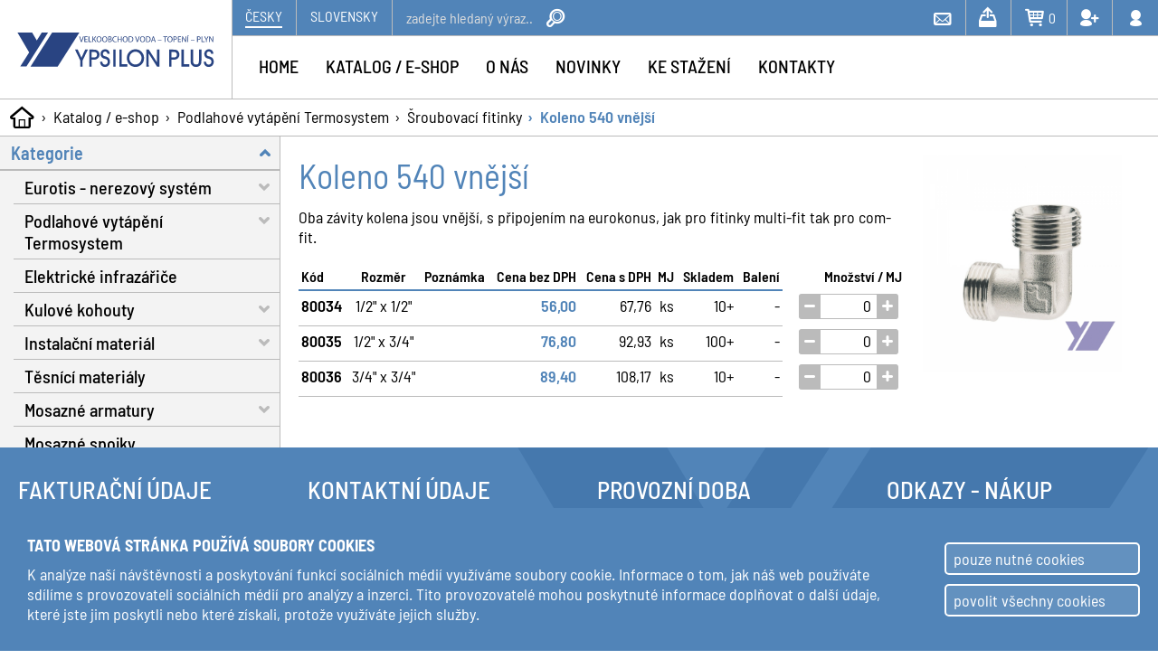

--- FILE ---
content_type: text/html; charset=UTF-8
request_url: https://www.ypsilonplus.cz/katalog/koleno-540-vnejsi
body_size: 5834
content:
<!doctype html>
<html lang="cs" dir="ltr">
    <head>
            <title></title>    
        <meta name="description" content="" />
        <meta name="keywords" content="" />
        <meta name="viewport" content="width=device-width" />
        <base href="https://www.ypsilonplus.cz" />
        <meta name="robots" content="index, follow" />
        <meta http-equiv="Content-Type" content="text/html; charset=utf-8" />
        <meta name="viewport" content="width=device-width, initial-scale=1.0" />
        <link rel="apple-touch-icon" sizes="180x180" href="pictures/favicon/apple-touch-icon.png" />
        <link rel="icon" type="image/png" sizes="32x32" href="pictures/favicon/favicon-32x32.png" />
        <link rel="icon" type="image/png" sizes="16x16" href="pictures/favicon/favicon-16x16.png" />
        <link rel="manifest" href="pictures/favicon/site.webmanifest" />
        <link href="css/_base.css" rel="stylesheet" type="text/css" />
        <script src="js/Ajax.ES5.js"></script>
        <script src="js/MainMenu.ES5.js"></script>
        <script src="js/MainMenu2.ES5.js"></script>
        <script src="js/PanelHeight.ES5.js"></script>
        <script src="js/Catalog.ES5.js"></script>
        <script src="js/messages.js"></script>
        <script>
            <!--            
            var writeToUs = new Ajax('templates/ajax/writeToUsAjax.php', 'writeToUs');
            var catalog = new Ajax('templates/ajax/catalogAjax.php', 'catalog');
            var catalogCode = new Catalog();
            var shop = new Ajax('templates/ajax/shopAjax.php', 'shop');
            var popup = new Ajax('templates/ajax/popup.php', 'popup');
            -->
        </script>            
        <link href="css/catalog.css" rel="stylesheet" type="text/css" />
        <link href="css/article.css" rel="stylesheet" type="text/css" />
        <script src="js/Slideshow.ES5.js"></script>
        <script src="js/Swipe.ES5.js"></script>
        <script src="js/discountpanel.js"></script>
        <script>
            <!--
            window.addEventListener('popstate', (event) => {
                window.location.href = document.location;
            });                        
            -->
        </script>
            </head>
    <body>
        
                <div id="popupObject">
    </div>

        
        <div class="grid_container">
            
            <main>
                
                <div class="div_content max_width">
                    
                    <div id="dropMenu" class="div_drop">
                    				<a href="https://www.ypsilonplus.cz/"><span class="typcn typcn-home-outline"></span></a>
<a href="katalog">Katalog / e-shop</a>
<a href="katalog/podlahove-topeni">Podlahové vytápění Termosystem</a>
<a href="katalog/sroubovaci-fitinky">Šroubovací fitinky</a>
<a>Koleno 540 vnější</a>                    </div>
                                        
                    <div class="div_catalog">
                        
                                                <div id="columnsContainer" class="div_col _div_no_left_col">
                            
                            <span id="leftPanelButt" onclick="panelHeight.openClosePanel('panel1', 'leftPanelButt');" class="span_panel_butt">Kategorie a filtrování<span class="typcn typcn-directions"></span></span>                                                        
                            
                                                        <div id="catalogContent" class="div_right_panel">                                                                
                                
                                
<div class="div_product_left_panel">
<article class="article_product">
<h1>Koleno 540 vnější</h1>
<p>Oba závity kolena jsou vnější, s připojením na eurokonus, jak pro fitinky multi-fit tak pro com-fit.</p>
</article>
<div class="div_table_code">
<table><thead><tr><th>Kód</th><th>Rozměr</th><th>Poznámka</th><th>Cena bez DPH</th><th>Cena s DPH</th><th>MJ</th><th>Skladem</th><th>Balení</th><th>Množství / MJ</th></tr></thead><tbody><tr><td><span class="head">Kód</span>80034</td><td><span class="head">Rozměr</span>1/2" x 1/2"</td><td><span class="head">Poznámka</span></td><td><span class="head">Cena bez DPH</span>56,00</td><td><span class="head">Cena s DPH</span>67,76</td><td><span class="head">MJ</span>ks</td><td><span class="head">Skladem</span>10+</td><td><span class="head">Balení</span>-</td><td><span class="head">Množství / MJ</span>
                    <div id="amount_code_1028">
                    <span class="butt_minus" onclick="catalogCode.codeSetAmount(event, 'dec', 2, 1, 0); catalog.placePreloader(event, {'target' : 'rightPanel', 'idPreloader' : 'pre_rightPanel'}); shop.getInputData(['code_1028']); shop.send({'ac' : 'updateBasketQuantity', 'codeID' : 1028, 'ident' : 'code_'});"></span>
                    <input onchange="catalogCode.codeSetAmount(event, 'set', 2, 1, 0); catalog.placePreloader(event, {'target' : 'rightPanel', 'idPreloader' : 'pre_rightPanel'}); shop.getInputData(['code_1028']); shop.send({'ac' : 'updateBasketQuantity', 'codeID' : 1028, 'ident' : 'code_'});" onfocus="catalogCode.tableCodeAmountSeleclAll(event);" type="text" name="code_1028-amount" id="code_1028" value="0" />
                    <span class="butt_plus" onclick="catalogCode.codeSetAmount(event, 'inc', 2, 1, 0); catalog.placePreloader(event, {'target' : 'rightPanel', 'idPreloader' : 'pre_rightPanel'}); shop.getInputData(['code_1028']); shop.send({'ac' : 'updateBasketQuantity', 'codeID' : 1028, 'ident' : 'code_'});"></span>
                    </div></td></tr></tbody><tbody><tr><td><span class="head">Kód</span>80035</td><td><span class="head">Rozměr</span>1/2" x 3/4"</td><td><span class="head">Poznámka</span></td><td><span class="head">Cena bez DPH</span>76,80</td><td><span class="head">Cena s DPH</span>92,93</td><td><span class="head">MJ</span>ks</td><td><span class="head">Skladem</span>100+</td><td><span class="head">Balení</span>-</td><td><span class="head">Množství / MJ</span>
                    <div id="amount_code_1029">
                    <span class="butt_minus" onclick="catalogCode.codeSetAmount(event, 'dec', 2, 1, 0); catalog.placePreloader(event, {'target' : 'rightPanel', 'idPreloader' : 'pre_rightPanel'}); shop.getInputData(['code_1029']); shop.send({'ac' : 'updateBasketQuantity', 'codeID' : 1029, 'ident' : 'code_'});"></span>
                    <input onchange="catalogCode.codeSetAmount(event, 'set', 2, 1, 0); catalog.placePreloader(event, {'target' : 'rightPanel', 'idPreloader' : 'pre_rightPanel'}); shop.getInputData(['code_1029']); shop.send({'ac' : 'updateBasketQuantity', 'codeID' : 1029, 'ident' : 'code_'});" onfocus="catalogCode.tableCodeAmountSeleclAll(event);" type="text" name="code_1029-amount" id="code_1029" value="0" />
                    <span class="butt_plus" onclick="catalogCode.codeSetAmount(event, 'inc', 2, 1, 0); catalog.placePreloader(event, {'target' : 'rightPanel', 'idPreloader' : 'pre_rightPanel'}); shop.getInputData(['code_1029']); shop.send({'ac' : 'updateBasketQuantity', 'codeID' : 1029, 'ident' : 'code_'});"></span>
                    </div></td></tr></tbody><tbody><tr><td><span class="head">Kód</span>80036</td><td><span class="head">Rozměr</span>3/4" x 3/4"</td><td><span class="head">Poznámka</span></td><td><span class="head">Cena bez DPH</span>89,40</td><td><span class="head">Cena s DPH</span>108,17</td><td><span class="head">MJ</span>ks</td><td><span class="head">Skladem</span>10+</td><td><span class="head">Balení</span>-</td><td><span class="head">Množství / MJ</span>
                    <div id="amount_code_1030">
                    <span class="butt_minus" onclick="catalogCode.codeSetAmount(event, 'dec', 2, 1, 0); catalog.placePreloader(event, {'target' : 'rightPanel', 'idPreloader' : 'pre_rightPanel'}); shop.getInputData(['code_1030']); shop.send({'ac' : 'updateBasketQuantity', 'codeID' : 1030, 'ident' : 'code_'});"></span>
                    <input onchange="catalogCode.codeSetAmount(event, 'set', 2, 1, 0); catalog.placePreloader(event, {'target' : 'rightPanel', 'idPreloader' : 'pre_rightPanel'}); shop.getInputData(['code_1030']); shop.send({'ac' : 'updateBasketQuantity', 'codeID' : 1030, 'ident' : 'code_'});" onfocus="catalogCode.tableCodeAmountSeleclAll(event);" type="text" name="code_1030-amount" id="code_1030" value="0" />
                    <span class="butt_plus" onclick="catalogCode.codeSetAmount(event, 'inc', 2, 1, 0); catalog.placePreloader(event, {'target' : 'rightPanel', 'idPreloader' : 'pre_rightPanel'}); shop.getInputData(['code_1030']); shop.send({'ac' : 'updateBasketQuantity', 'codeID' : 1030, 'ident' : 'code_'});"></span>
                    </div></td></tr></tbody><tfoot><tr><td colspan="6"></td><td colspan="3"></td></tr></tfoot></table>
</div>
</div>
<div class="div_product_right_panel">
<div class="div_product_gall">
<div class="div_main">
<a href="https://www.ypsilonplus.cz/data/photogallery-catalog/t148-koleno-vnejsi_photo_423.jpg" title=""><img id="mainImg" src="https://www.ypsilonplus.cz/data/photogallery-catalog/t148-koleno-vnejsi_photo_423.jpg" alt="" /></a>
</div>
</div>

            <script>			  
                <!--
                            
            var gallSlidesSett = {				  
                'containerID' : 'galleryThumbs'
                , 'navigation' : {
                    'arrows'  : 1
                    , 'buttons' : 0
                    , 'mouseWheel' : 1
                    , 'swipe' : 1
                }
                , 'play' : {
                    'effect' : 'slide-x'
                    , 'animSpeed' : 0.75                                            
                }
                , 'changeImage' : {										  
                    'targetID' : 'mainImg'
                }
                , 'largePrev' : {
                    'startButton' : 'main'
                    , 'bodyOverflow' : 1
                    , 'arrows' : 1
                    , 'targetID' : 'mainImg'
                    , 'mouseWheel' : 1
                    , 'counter' : 1
                }
            }
            var gallSlide = new Slideshow(gallSlidesSett);
            
                -->
            </script>
            
</div>                                
                            </div>
                            
                            <div id="leftPanel" class="div_left_panel">
                                
<div class="div_close_butt"><span onclick="panelHeight.openClosePanel('panel1', 'leftPanelButt');" class="typcn typcn-times"></span></div>
<ul id="panel0">
<li><a>Kategorie</a>
<ul id="catalogCat" class="ul_open"><li><a href="katalog/eurotis-nerezovy-system">Eurotis - nerezový systém</a><ul><li><a href="katalog/nerezova-vlnovcova-trubka">Trubky - voda, plyn, solár</a></li><li><a href="katalog/matice-a-tesneni-eurotis">Matice a těsnění</a></li><li><a href="katalog/fitinky-s-dosedaci-plochou-eurotis">Fitinky s dosedací plochou</a></li><li><a href="katalog/naradi-eurotis">Nářadí</a></li><li><a href="katalog/plynova-hadice-eurotisflex">Plynové hadice</a></li><li><a href="katalog/prislusenstvi-plyn-eurotis">Příslušenství</a></li><li><a href="katalog/bezpecnostni-plynove-kohouty-eurotis-v-a-i-t">Bezpečnostní plynové kohouty</a></li><li><a href="katalog/fitinky-s-o-krouzky-eurotis">Fitinky s O kroužky</a></li><li><a href="katalog/e-press-system-pro-plyn">e-PRESS systém pro plyn</a></li><li><a href="katalog/e-press-system-pro-vodu">e-PRESS systém pro vodu</a></li><li><a href="katalog/eurotis-xl">Eurotis XL</a></li></ul></li><li><a href="katalog/podlahove-topeni">Podlahové vytápění Termosystem</a><ul><li><a href="katalog/vicevrstve-trubky-na-podlahove-topeni">Trubky</a></li><li><a href="katalog/dilatacni-pasy">Dilatační pásy</a></li><li><a href="katalog/fixacni-spony">Fixační spony</a></li><li><a href="katalog/systemove-izolacni-desky-eps">Systémové izolační desky</a><ul><li><a href="katalog/ploche-desky-eps-s-folii">Ploché s fólií</a></li><li><a href="katalog/desky-s-vystupky">S výstupky</a></li><li><a href="katalog/suchy-system-podlahoveho-topeni">Suchý systém</a></li></ul></li><li><a href="katalog/rozdelovace">Rozdělovače</a><ul><li><a href="katalog/rozdelovace-bez-michani">Bez míchání</a></li><li><a href="katalog/rozdelovace-s-michanim-smontovane">S mícháním smontované</a></li><li><a href="katalog/cerpadlove-sestavy-pro-rozdelovace">Čerpadlové sestavy pro rozdělovače</a></li><li><a href="katalog/sanita-rozdelovace">Sanita</a></li><li><a href="katalog/prislusenstvi-rozdelovace">Příslušenství Rozdělovače</a></li></ul></li><li><a href="katalog/skrine">Skříně</a></li><li><a href="katalog/regulace">Regulace</a><ul><li><a href="katalog/smesovaci-ventily">Směšovací ventily</a></li><li><a href="katalog/elektricke-hlavice">Elektrické hlavice</a></li><li><a href="katalog/pridavna-regulace">Přídavná regulace</a></li></ul></li><li><a href="katalog/ixpress-fitinky">ixPress fitinky</a><ul><li><a href="ixpress-1">ixPress 1</a></li><li><a href="ixpress-2">ixPress 2</a></li></ul></li><li><a href="katalog/lisovaci-fitinky-comisa">Lisovací fitinky Comisa</a><ul><li><a href="katalog/spojky-a-prechody-comisa">Spojky a přechody</a></li><li><a href="katalog/kolena-a-oblouky-comisa">Kolena a oblouky</a></li><li><a href="katalog/t-kusy-comisa">T-kusy</a></li><li><a href="katalog/nastenky-a-zaslepky-comisa">Nástěnky a záslepky</a></li><li><a href="katalog/ventily-a-adaptery-comisa">Ventily a adaptéry</a></li></ul></li><li class="ac"><a href="katalog/sroubovaci-fitinky">Šroubovací fitinky</a></li><li><a href="katalog/naradi-853">Nářadí</a></li><li><a href="katalog/prislusenstvi-k-podlahovemu-vytapeni">Příslušenství</a></li></ul></li><li><a href="elektricke-infrazarice">Elektrické infrazářiče</a></li><li><a href="katalog/kulove-kohouty-rb">Kulové kohouty</a><ul><li><a href="katalog/voda-rb-do-130-c">Voda RB do 130 °C</a></li><li><a href="katalog/voda-rb-do-160-c">Voda RB do 160 °C</a></li><li><a href="katalog/voda-rb-do-90-c-natrubky">Voda RB do 90 °C a nátrubky</a></li><li><a href="katalog/specialni-pro-vodu">Speciální pro vodu</a></li><li><a href="katalog/plyn-rb-prime-a-rohove">Plyn RB přímé a rohové</a></li><li><a href="katalog/plyn-rb-vzorkovaci">Plyn RB vzorkovací</a></li><li><a href="katalog/soupravy-k-plynomerum">Soupravy k plynoměrům</a></li><li><a href="katalog/prislusenstvi-pro-rb">Příslušenství pro RB</a></li></ul></li><li><a href="katalog/instalacni-material">Instalační materiál</a><ul><li><a href="katalog/separator-necistot">Separátor nečistot</a></li><li><a href="katalog/fitinky-zavitove">Fitinky závitové</a></li><li><a href="katalog/upevnovaci-system">Upevňovací systém</a><ul><li><a href="katalog/metalac">Objímky Metalac</a></li></ul></li><li><a href="katalog/predizolovane-medene-potrubi">Měděné potrubí</a></li><li><a href="katalog/izolace-potrubi">Izolace potrubí</a></li><li><a href="katalog/teplomery-manometry">Teploměry, manometry</a><ul><li><a href="katalog/teplomery">Teploměry</a></li><li><a href="katalog/manometry-a-vodomery">Manometry, vodoměry</a></li></ul></li><li><a href="katalog/pripojovaci-ventily">Připojovací ventily</a><ul><li><a href="katalog/rohove-ventily">Rohové</a></li><li><a href="katalog/prackove-ventily">Pračkové ventily</a></li><li><a href="katalog/prislusenstvi-ventily">Příslušenství ventily</a></li></ul></li><li><a href="katalog/topenarske-armatury-bianchi">Topenářské armatury BIANCHI</a><ul><li><a href="katalog/termostaticke-hlavice">Termostatické hlavice</a></li><li><a href="katalog/termostaticke-ventily">Termostatické ventily</a></li><li><a href="katalog/radiatorove-sroubeni">Radiátorové šroubení</a></li><li><a href="katalog/pojistne-armatury">Pojistné armatury</a></li><li><a href="katalog/odvzdusneni-zk-sroubeni-k-cerpadlu">Odvzdušnění, ZK, šroubení k čerpadlu</a></li></ul></li><li><a href="katalog/trubkove-nastrcne-fitinky">Trubkové nástrčné fitinky</a></li></ul></li><li><a href="katalog/tesnici-materialy">Těsnící materiály</a></li><li><a href="katalog/mosazne-armatury">Mosazné armatury</a><ul><li><a href="katalog/zpetne-klapky">Zpětné klapky</a></li><li><a href="katalog/saci-kose-filtry">Sací koše, filtry</a></li><li><a href="katalog/vypousteci-kohouty-uzaviraci-klapky">Vypouštěcí kohouty</a></li></ul></li><li><a href="katalog/mosazne-spojky">Mosazné spojky</a></li><li><a href="katalog/mosazne-fitinky">Mosazné fitinky</a></li><li><a href="katalog/pozinkovane-mech">Pozinkované fitinky</a></li><li><a href="katalog/cerne-fitinky">Černé fitinky</a></li><li><a href="katalog/obehova-cerpadla">Oběhová čerpadla</a><ul><li><a href="katalog/obehova-cerpadla-taco-do-2018">Oběhová čerpadla Taco (do 2018)</a></li><li><a href="katalog/obehova-cerpadla-taconova">Oběhová čerpadla TACONOVA (od 2019)</a></li></ul></li><li><a href="katalog/expanzni-nadoby">Expanzní nádoby</a></li><li><a href="katalog/leifeld">Leifeld</a></li><li><a href="katalog/design">Design</a><ul><li><a href="katalog/premiove-designove-radiatory">Prémiové designové radiátory</a></li><li><a href="katalog/standardni-designove-radiatory">Standardní designové radiátory</a></li><li><a href="katalog/nerezove-designove-radiatory">Nerezové designové radiátory</a></li><li><a href="katalog/pripojovaci-armatury">Připojovací armatury</a></li><li><a href="katalog/termostaticke-hlavice-935">Termostatické hlavice</a></li><li><a href="katalog/topne-tyce">Topné tyče</a></li><li><a href="katalog/prislusenstvi">Příslušenství</a></li></ul></li><li><a href="katalog/vyprodej">VÝPRODEJ</a><ul><li><a href="katalog/instalacni-material-vyprodej">Instalační materiál výprodej</a></li><li><a href="katalog/eurotis-vyprodej">Eurotis výprodej</a></li><li><a href="katalog/termosystem-vyprodej">Termosystem výprodej</a></li></ul></li></ul>
</ul>
<script>
    <!--
    var categoryMenu = new MainMenu2({"submenu":{"id":"panel0","blockTag":"ul","classClose":"ul_close","classOpen":"ul_open","clickTagType":"a","clickTagOpenClass":"arrow_open","eventType":"click","banHref":1,"sendToLocation":0,"symbol":"<span class=\"typcn typcn-chevron-right\"><\/span>","symbolAction":{"tag":"span","class":"typcn typcn-chevron-right"},"ajaxFile":"templates\/ajax\/catalogLeftPanelSettAjax.php","openedItems":"{\"panel0_0\":\"panel0_0\"}"}}); 
    -->
</script>                            </div>
                            
                        </div>
                        <script>
                            <!--
                            var panelHeight = new PanelHeight(
                            {
                                'containerID' : 'columnsContainer'
                                , 'breakPoint' : { 'width' : 899 }
                                , 'bodyOverflow' : 1
                                , 'footerID' : 'footerPanel'
                                , 'rootClass' : 'div_col'
                                , 'defaultContainerClass' : '_left_open'
                                , 'allCloseClass' : '_left_close'
                                , 'panels' : {
                                    'panel1' : {'panelID' : 'leftPanel', 'closeClass' : '_left_close', 'buttClassOpen' : 'open'}                                    
                                }
                            }
                            );
                            -->
                        </script>
                        
                    </div>
                    
                </div>

            </main>            
            
            <header id="mainMenuCont">
                
                <div>
                    <a class="a_logo" href="https://www.ypsilonplus.cz/"><img src="data/logo/logo_Ypsilon.svg" alt="YPSILON PLUS s.r.o." /></a>
                </div>
                
                <div>
                    
                    <div>                        

                        <nav>                            
                            <a href="https://www.ypsilonplus.cz" class="ac" title="Česky">Česky</a>
						<a href="https://www.ypsilonplus.sk" title="Slovensky">Slovensky</a>
						<form id="fSearch" name="fSearch" method="post" action="vyhledat">
						<input type="text" placeholder="zadejte hledaný výraz..." name="fSearchTxt">
						<a onclick="getElementById('fSearch').submit();" class="a_button"><span class="typcn typcn-zoom-outline"></span></a>
						</form>                            
                        </nav>
                        
                        <nav>
                            
                            <script>
                                <!--
                                var writeToUs = new Ajax('templates/ajax/writeToUsAjax.php', 'writeToUs');
                                -->
                            </script>
						<a onclick="writeToUs.placePreloader(event, {'color' : '#FFF'}); writeToUs.send({'ac' : 'openForm'});" title="napište nám">
						<span class="typcn typcn-mail"></span>
						<span>Napište nám</span>
						</a>
						<a href="obchod/import-objednavky" title="import objednávky">
						<span class="typcn typcn-upload"></span>
						<span>Import objednávky</span>
						</a>
						<a href="obchod/nakupni-kosik" title="položek v košíku">
						<span class="typcn typcn-shopping-cart"></span>
						<span>Položek v košíku: </span>
						<span id="topMenuBasketCount">0</span>
						</a>
						<a href="uzivatel/registracni-udaje" title="vytvořit účet">
						<span class="typcn typcn-user-add"></span>
						<span>Vytvořit účet</span>
						</a>
						<a href="uzivatel" title="přihlásit"><span class="typcn typcn-user"></span><span>Přihlásit</span></a>                        </nav>
                        
                    </div>
                    
                    <div>
                        
                        <nav id="mainMenu">
                            <ul>
						<li><a href="">Home</a></li>
						<li><a href="katalog">Katalog / e-shop</a></li>
						<li><a href="o-nas">O nás</a></li>
						<li><a href="novinky">Novinky</a></li>
						<li><a href="ke-stazeni">Ke stažení</a></li>
						<li><a href="kontakty">Kontakty</a></li>
						</ul>                            
                        </nav>
                        
                                                
                    </div>
                    
                </div>                
                    
            </header>                        <footer id="footerPanel">                
                <div class="div_content">
<div>
<p class="p_title">Fakturační údaje</p>
<address>YPSILON PLUS s.r.o.<br />Nové Město 252/2<br />742 35 Odry</address>
<p>IČ: 41032799<br />DIČ: CZ41032799</p>
<p><strong>Spisová značka</strong>:<br />C 1594 vedená u Krajského soudu v Ostravě</p>
</div>
<div>
<p class="p_title">Kontaktní údaje</p>
<ul class="ul_contact">
<li><a onclick="writeToUs.send({'ac' : 'openForm'});"><span class="typcn typcn-mail"></span>obchod@ypsilonplus.cz</a></li>
<li><a href="tel:+420556730236"><span class="typcn typcn-phone"></span>+420 556 730 236</a></li>
<li><a href="tel:+420777222769"><span class="typcn typcn-device-phone"></span>+420 777 222 769</a></li>
</ul>
</div>
<div>
<p class="p_title">Provozní doba</p>
<p class="p_time"><span class="typcn typcn-time"></span>Po <span>07:00 - 15:00</span></p>
<p class="p_time">Út <span>07:00 - 15:00</span></p>
<p class="p_time">St <span>07:00 - 15:00</span></p>
<p class="p_time">Čt <span>07:00 - 15:00</span></p>
<p class="p_time">Pá <span>07:00 - 15:00</span></p>
</div>
<div>
<p class="p_title">Odkazy - nákup</p>
<ul class="ul_links">
<li><a href="katalog">Katalog / E-shop</a></li>
<li><a href="uzivatel">Přihlášení</a></li>
<li><a href="uzivatel/registracni-udaje">Registrace</a></li>
<li><a href="obchod/import-objednavky">Import objednávky</a></li>
<li><a href="obchod/nakupni-kosik">Nákupní košík</a></li>
<li><a href="obchodni-podminky">Obchodní podmínky</a></li>
</ul>
</div>
</div>
<p>2026 © All Rights Reserved YPSILON PLUS s.r.o.</p>                
            </footer>

            <div id="cookieBar" class="div_cookiebar"><div id="cookieBarContent"></div></div>
                <script>
                <!--
                var cookiebar = new Ajax('templates/ajax/cookieBarAjax.php', 'cookiebar');
                cookiebar.send({'ac' : 'showBar', 'idTargetContent' : 'cookieBarContent'});
                -->
                </script>            
            
        </div>
        
                <div class="div_top_menu">
            <a class="a_logo" href="#"><img src="data/logo/logo_Ypsilon_white.svg" alt="YPSILON PLUS s.r.o." /></a>
            <span id="mainMenuButt" class="typcn typcn-th-menu"></span>
        </div>
        <script>
            <!--
            var maimMenuSett = {
                'mainMenuId': 'mainMenu'
                , 'mMenuOcButt': 'mainMenuButt'
                , 'mMenuContainer': 'mainMenuCont'
                , 'bodyOverflow': 1
                , 'mMenuOpenClassName': 'main_menu_open'
                , 'mMenuContainerButt': {'open': 'typcn typcn-times', 'close': 'typcn typcn-th-menu'}
                , 'breakPoint': {'width': 899}
            }
            var mainMenu = new MainMenu(maimMenuSett);
            -->
        </script>
        
    </body>
</html>


--- FILE ---
content_type: text/css
request_url: https://www.ypsilonplus.cz/css/catalog.css
body_size: 6351
content:

/* CATALOG ===================================================================== */
main .div_catalog {    
    height: 100%;
}
main .div_catalog .p_title_section {    
    font-size: 1.333em;
    color: var(--color-blue);
    padding: 0px 0px 5px 0px;
    margin: 0px 0px 5px 0px;
    border-bottom: 1px solid var(--color-grey);
}

main .div_catalog .div_col .div_left_panel .preloader
, main .div_catalog .div_col .div_right_panel .preloader {
    position: absolute;
    top: 0px;
    left: 0px;
    width: 100%;
    height: 100%;
    background-color: rgba(255,255,255,0.8);    
    z-index: 99;
}
main .div_catalog .div_col .div_left_panel .preloader svg
, main .div_catalog .div_col .div_right_panel .preloader svg {
    position: fixed;
    height: 100px;
    width: 100px;    
    top: calc(50vh);
    left: calc(50% + 100px);    
}
main .div_catalog .div_col .div_left_panel .preloader svg {
    left: calc(50% - 50px); 
}

@media only screen and (max-width: 1199px) {
    main .div_catalog {
        grid-template-columns: 280px auto;
        font-size: 0.9em;
    }
}
@media only screen and (max-width: 899px) {
    main .div_catalog {
        display: block;
        font-size: 1em;
    }
    main .div_catalog .div_col .div_left_panel .preloader svg
    , main .div_catalog .div_col .div_right_panel .preloader svg {        
        left: calc(50% - 50px);    
    }
}
/* ============================================================================= */
/* SLIDESHOW =================================================================== */
.div_catalog_slideshow {
    position: relative;    
    overflow: hidden;
    width: 100%;
    height: 23vw;    
    margin: 0px 0px 20px 0px;    
}
.div_catalog_slideshow .div_slide_cont {    
    position: absolute;
    top: 0px;
    left: 0px;
    width: 100%;
    height: 100%;
    overflow: hidden;    
}
.div_catalog_slideshow .div_slide_cont img {
    width: 100%;
    height: auto;
}
.div_catalog_slideshow .div_slide_cont > a {
    display: block;
    width: 100%;
    height: 100%;
    position: absolute;
    top: 0px;
    left: 0px;
}
.div_catalog_slideshow .div_slide_cont > div {
    position: absolute;
    width: 100%;
    height: 70%;
    font-size: 1vw;    
    max-height: 300px;
    text-align: center;    
    text-shadow: 2px 2px 4px #000;
    overflow: hidden;
    top: 0px;
    bottom: 0px;
    margin-top: auto;
    margin-bottom: auto;    
}
.div_catalog_slideshow .div_slide_cont > div p {
    color: var(--color-white);
    padding-top: 0px;
    padding-bottom: 0px;
    padding-left: 20px;
    padding-right: 20px;
    margin: 0px;    
}
.div_catalog_slideshow .div_slide_cont > div p:nth-of-type(1) {
    font-family: 'BarlowSemiCondensed-Medium', arial, serif;
    font-size: 4.8em;    
}
.div_catalog_slideshow .div_slide_cont > div p:nth-of-type(2) {
    font-family: 'BarlowSemiCondensed-SemiBold', arial, serif;
    font-size: 2.6em;
}
.div_catalog_slideshow .div_slide_cont > div p:nth-of-type(3) {
    font-family: 'BarlowSemiCondensed-SemiBold', arial, serif;
    font-size: 1.9em;
}
.div_catalog_slideshow div[class^="arrow_"] {
    position: absolute;
    bottom: 0px;
    top: 0px; 
    margin: auto 0px auto 0px;
    width: 80px;
    height: 100px;
    font-size: 4em;
    z-index: 999;
    color: rgba(255,255,255,0.75);
    text-shadow: 2px 2px 4px #000;
    text-align: center;
    cursor: pointer;    
}
.div_catalog_slideshow .arrow_prev {
    left: 25px;
}
.div_catalog_slideshow .arrow_prev:before {
    font-family: 'typicons';
    content: '\e047';
    position: absolute;    
    left: 15px;
}
.div_catalog_slideshow .arrow_next {
    right: 25px;
}
.div_catalog_slideshow .arrow_next:before {
    font-family: 'typicons';
    content: '\e049';
    position: absolute;    
    right: 15px;
}
.div_catalog_slideshow .ul_buttons {
    width: 100%;
    padding: 0px;
    list-style-type: none;
    position: absolute;
    z-index: 99;
    text-align: center;
    height: 20px;
    bottom: 10px;
    margin: 0px;
}
.div_catalog_slideshow .ul_buttons li {	
    display: inline-block;
    height: 12px;
    width: 12px;
    cursor: pointer;
    margin-right: 3px;
    margin-left: 3px;
    border: 3px solid #FFF;
    border-radius: 50%;
    box-shadow: 1px 1px 5px 2px rgba(0,0,0,0.5);
    transition: background-color 0.5s;
}
.div_catalog_slideshow .ul_buttons .ac {
    background-color: #FFF;
}
@media only screen and (max-width: 899px) {
    .div_catalog_slideshow {        
        height: 28vw;        
    }
    .div_catalog_slideshow div[class^="arrow_"] {        
        height: 80px;        
    }
    .div_catalog_slideshow .div_slide_cont > div {    
        font-size: 1.5vw; 
    }
}
/* ============================================================================= */
/* COLUMNS ===================================================================== */
main .div_catalog .div_col {
    display: grid;
    grid-template-columns: var(--width-catalog-left-col) auto;
    height: 100%;
}
main .div_catalog ._left_close .div_left_panel {
    transform: translateX(-100%);
}
main .div_catalog ._left_open .div_left_panel {
    transform: translateX(0%);
}
main .div_catalog .div_col .div_right_panel {
    order: 2;
}
main .div_catalog .div_col .div_right_panel > div {    
    clear: both;    
}
main .div_catalog .div_col .span_panel_butt {
    display: none;
    border: 2px solid #CCC;
    text-align: center;    
    padding: 10px;
    margin: 0px 0px 10px 0px;
    cursor: pointer;
    background-color: #FFF;
    border-radius: 8px;    
}

@media only screen and (max-width: 899px) {
    main .div_catalog .div_col {
        display: block;        
    }
    main .div_catalog .div_col .span_panel_butt {
        display: block;
    }
}
/* ============================================================================= */
/* LEFT PANEL ================================================================== */
main .div_catalog .div_col .div_left_panel {
    order: 1;
    position: sticky;
    top: var(--height-header);
    overflow-y: auto;
    transition: transform 0.5s;
    background-color: var(--color-grey-light);
    
    scrollbar-width: thin;
    scrollbar-color: var(--color-grey-light) var(--color-grey);
}
main .div_catalog .div_col .div_left_panel::-webkit-scrollbar {
    width: 12px;
}
main .div_catalog .div_col .div_left_panel::-webkit-scrollbar-track {
    background: var(--color-grey-light);
}
main .div_catalog .div_col .div_left_panel::-webkit-scrollbar-thumb {
    background-color: var(--color-grey);
    border-radius: 20px;
    border: 3px solid var(--color-grey-light);
}
main .div_catalog .div_col .div_left_panel .div_close_butt {
    position: fixed;
    top: 0px;
    width: calc(100% - 37px);
    height: 45px;
    background-color: var(--color-grey-light);
    z-index: 99;
    display: none;
}
main .div_catalog .div_col .div_left_panel .div_close_butt > span[class^="typcn"] {
    position: absolute;
    top: 0px;
    right: 3px;
    font-size: 2em;
    cursor: pointer;
    display: none;
}
main .div_catalog .div_col .div_left_panel:before {
    content: '';
    width: 1px;
    height: 100%;
    background-color: var(--color-grey);
    position: absolute;
    top: 0px;
    right: 0px;
}
main .div_catalog .div_col .div_left_panel ul {
    list-style: none;    
    padding: 0px 0px 0px 0px;
    margin: 0px 0px 0px 0px;
    overflow: hidden;    
}
main .div_catalog .div_col .div_left_panel ul li {
    position: relative;
}
main .div_catalog .div_col .div_left_panel ul li .ul_close {
    max-height: 0px;
    margin-bottom: 0px;
}
main .div_catalog .div_col .div_left_panel ul li a {
    display: block;
    font-size: 1.111em;
    color: inherit;
    text-decoration: none;
    cursor: pointer;
    padding: 6px 25px 6px 12px;
    border-bottom: 1px solid var(--color-grey);
    position: relative;
}
main .div_catalog .div_col .div_left_panel ul li ul li:last-of-type a {
    border-bottom-style: none;
}
main .div_catalog .div_col .div_left_panel ul li .ac {
    background-color: var(--color-white);
    border-left: 1px solid var(--color-grey);
    box-shadow: -5px 0px 8px 0px rgba(0,0,0,0.15);
}
main .div_catalog .div_col .div_left_panel ul li span[class^="typcn"] {
    position: absolute;
    top: 0px;
    right: 0px;
    transform: rotate(90deg);
    display: block;
    width: 35px;
    height: 35px;
    color: var(--color-grey);
    transition: transform 0.25s;
}
main .div_catalog .div_col .div_left_panel ul li span[class^="typcn"]::before {
    position: absolute;
    width: 18px;
    height: 18px;
    top: 0px;
    bottom: 0px;
    left: 0px;
    right: 0px;
    margin: auto;
    line-height: 19px;
}
main .div_catalog .div_col .div_left_panel ul li .arrow_open span[class^="typcn"] {
    transform: rotateZ(-90deg) !important;    
}
main .div_catalog .div_col .div_left_panel > ul > li > a {
    font-family: 'BarlowSemiCondensed-SemiBold', arial, serif;
    color: var(--color-blue);
    border-bottom-width: 2px;    
}
main .div_catalog .div_col .div_left_panel > ul > li > a span[class^="typcn"] {
    color: var(--color-blue);
}
main .div_catalog .div_col .div_left_panel > ul > li > ul > li > a {
    font-family: 'BarlowSemiCondensed-Medium', arial, serif;
}
main .div_catalog .div_col .div_left_panel ul li ul {
    padding: 0px 0px 0px 15px;
}
main .div_catalog .div_col .div_left_panel ul li ul li label {
    cursor: pointer;    
    display: block;    
    padding: 5px 0px 5px 26px;
    margin: 0px 0px 0px 0px;
    position: relative;    
}
main .div_catalog .div_col .div_left_panel ul li ul li label input[type="checkbox"] {
    position: absolute;
    top: 3px;
    left: -2px;
    width: 18px;
    height: 18px;
    background-color: #FFF;
    border: 1px solid #CCC;
    border-radius: 3px;
    cursor: pointer;
    pointer-events: none;
    -webkit-appearance: none;
    -moz-appearance: none;
    appearance: none;
}
main .div_catalog .div_col .div_left_panel ul li ul li label input[type="checkbox"]:checked::before {
    font-family: 'typicons';
    content: '\e11e';
    font-size: 1.6em;
    position: absolute;
    top: -10px;
    left: 0px;
    color: var(--color-blue);
}
@media only screen and (max-width: 899px) {
    main .div_catalog .div_col .div_left_panel .div_close_butt {
        display: block;
    }
    main .div_catalog .div_col .div_left_panel {        
        position: fixed;
        top: 0px;
        left: 0px;
        width: calc(100% - 40px);
        height: calc(100% - 80px);
        padding: 40px 20px 40px 20px;
        z-index: 999999;
        overflow-y: auto;        
    }
    main .div_catalog .div_col .div_left_panel .div_close_butt > span[class^="typcn"] {    
        display: block;
    }
}
/* ============================================================================= */
/* RIGHT PANEL ================================================================= */
main .div_catalog .div_col .div_right_panel {
    order: 2;
    padding: 20px;
    position: relative;
}
main .div_catalog .div_col .span_panel_butt {
    display: none;
    border: 2px solid var(--color-grey);
    text-align: center;
    margin: 15px;
    padding: 10px 30px 10px 10px;
    cursor: pointer;
    background-color: #FFF;
    border-radius: 8px;
    position: relative;
}
main .div_catalog .div_col .span_panel_butt span[class^="typcn"] {
    font-size: 1.6em;
    position: absolute;
    top: 0px;
}
main .div_catalog .div_col .div_right_panel .p_price_info {
    text-align: center;
    padding: 8px 0px 3px 0px;
    margin: 0px;
}
/* ============================================================================= */
/* LABELS ====================================================================== */
main .div_catalog .div_col .div_right_panel .div_labels {
    padding: 0px 0px 10px 0px;    
}
main .div_catalog .div_col .div_right_panel .div_labels ul {
    padding: 0px;
    list-style-type: none;
    margin-top: 0px;
    margin-right: 0px;
    margin-bottom: 4px;
    margin-left: 0px;
}
main .div_catalog .div_col .div_right_panel .div_labels ul li {
    font-family: 'BarlowSemiCondensed-Medium', arial, serif;
    display: flex;
    justify-content: flex-start;
    margin: 0px;
    padding: 0px;	
}
main .div_catalog .div_col .div_right_panel .div_labels ul li > span {
    display: block;
    height: 24px;
    padding-top: 0px;
    padding-right: 10px;
    padding-bottom: 5px;
    padding-left: 10px;
    line-height: 1.5em;
    border-top-width: 1px;
    border-right-width: 1px;
    border-bottom-width: 1px;
    border-left-width: 1px;
    border-top-style: solid;
    border-right-style: none;
    border-bottom-style: solid;
    border-left-style: solid;
    border-top-color: #CCC;
    border-right-color: #CCC;
    border-bottom-color: #CCC;
    border-left-color: #CCC;
    white-space: nowrap;
    background-color: var(--color-blue);
    color: var(--color-white);
}
main .div_catalog .div_col .div_right_panel .div_labels ul li ul {
    display: flex;
    justify-content: flex-start;	
    padding: 0px;
    margin: 0px;
    border-left-width: 1px;
    border-left-style: solid;
    border-left-color: #CCC;
}
main .div_catalog .div_col .div_right_panel .div_labels ul li ul li {
    font-family: 'BarlowSemiCondensed-Regular', arial, serif;
    margin: 0px;
    padding: 0px;
    border-top-width: 1px;
    border-right-width: 1px;
    border-bottom-width: 1px;
    border-left-width: 1px;
    border-top-style: solid;
    border-right-style: solid;
    border-bottom-style: solid;
    border-left-style: none;
    border-top-color: #CCC;
    border-right-color: #CCC;
    border-bottom-color: #CCC;
    border-left-color: #CCC;
}
main .div_catalog .div_col .div_right_panel .div_labels ul li ul li a {
    display: block;
    position: relative;
    padding-right: 24px;
    padding-left: 10px;
    background-color: #F0F0F0;
    height: 24px;
    padding-top: 0px;
    padding-bottom: 5px;
    line-height: 1.5em;
    white-space: nowrap;
}
main .div_catalog .div_col .div_right_panel .div_labels ul li ul li a span {
    display: block;
    position: absolute;
    top: 0px;
    right: 2px;
    height: 20px;
    width: 20px;
    cursor: pointer;
    text-align: center;
    line-height: 1.5em;
    overflow: hidden;
    margin: 0px;
    padding: 0px;
    border-top-style: none;
    border-right-style: none;
    border-bottom-style: none;
    border-left-style: none;    
}

@media only screen and (max-width: 899px) {
    
    main .div_catalog .div_col .div_right_panel .div_labels {
        padding-left: 0px;
        padding-right: 0px;
    }
    main .div_catalog .div_col .div_right_panel .div_labels ul {
        margin-bottom: 8px;
        border: 1px solid #CCC;
    }
    main .div_catalog .div_col .div_right_panel .div_labels ul li {
        display: block;
    }
    main .div_catalog .div_col .div_right_panel .div_labels ul li span {
        line-height: 1.5em;
        border-bottom-width: 1px;
        border-top-style: none;
        border-right-style: none;
        border-bottom-style: solid;
        border-left-style: none;
        border-bottom-color: #CCC;
    }
    main .div_catalog .div_col .div_right_panel .div_labels ul li ul {
        display: block;
        border-top-style: none;
        border-right-style: none;
        border-bottom-style: none;
        border-left-style: none;
    }
    main .div_catalog .div_col .div_right_panel .div_labels ul li ul li {
        border-top-style: none;
        border-right-style: none;
        border-bottom-style: none;
        border-left-style: none;
    }
    main .div_catalog .div_col .div_right_panel .div_labels ul li ul li a {
        padding-top: 4px;
        padding-bottom: 4px;
        line-height: 1.5em;
        height: auto;
        white-space: normal;
    }
    main .div_catalog .div_col .div_right_panel .div_labels ul li ul li a span {
        height: 30px;
        line-height: 1.9em;
        width: 30px;
    }
}
/* ============================================================================= */
/* PRODUCT LIST ================================================================ */
main .div_catalog .div_col .div_right_panel .div_product_list {
    display: flex;
    flex-wrap: wrap;    
}
main .div_catalog .div_col .div_right_panel .div_product_list > div {
    width: calc(25% - 8px);
    padding: 3px 3px 45px 3px;
    margin: 1px;
    background-color: var(--color-grey-light);
    border-radius: 5px;
    position: relative;
    overflow: hidden;
}
main .div_catalog .div_col .div_right_panel .div_product_list > div .div_photo {
    overflow: hidden;
    height: 200px;
    width: 100%;
    background-color: var(--color-white);
    border-top-left-radius: 3px;
    border-top-right-radius: 3px;
    position: relative;
}
main .div_catalog .div_col .div_right_panel .div_product_list > div .div_photo img {
    width: auto;
    max-width: 100%;
    height: auto;
    max-height: 200px;
    position: absolute;
    top: 0px;
    bottom: 0px;
    left: 0px;
    right: 0px;
    margin: auto;
}
main .div_catalog .div_col .div_right_panel .div_product_list > div strong {
    font-family: 'BarlowSemiCondensed-Regular', arial, serif;
    font-size: 1.333em;
    color: var(--color-blue);
    font-weight: normal;
    line-height: 1em;
    display: block;
    padding: 15px 15px 0px 15px;
}
main .div_catalog .div_col .div_right_panel .div_product_list > div .div_desc {
    padding: 5px 15px 15px 15px;
}
main .div_catalog .div_col .div_right_panel .div_product_list > div .div_desc p {
    font-size: 0.889em;
    padding: 0px 0px 8px 0px;
    margin: 0px;
}
main .div_catalog .div_col .div_right_panel .div_product_list > div .p_price {
    font-size: 1.2em;
    text-align: right;
    white-space: nowrap;    
    position: absolute;
    width: calc(100% - 30px);
    height: 40px;
    bottom: 0px;
    padding: 0px 15px 10px 15px;
    margin: 0px;    
}
main .div_catalog .div_col .div_right_panel .div_product_list > div .p_price span {
    font-family: 'BarlowSemiCondensed-SemiBold', arial, serif;
    color: var(--color-blue);
    font-size: 1.3em;    
}
main .div_catalog .div_col .div_right_panel .div_product_list > div a {
    display: block;
    width: 100%;
    height: 100%;
    position: absolute;
    top: 0px;
    left: 0px;
}
@media only screen and (max-width: 1199px) {
    main .div_catalog .div_col .div_right_panel .div_product_list > div {
        width: calc(33.3% - 8px);
    }
}
@media only screen and (max-width: 899px) {
    main .div_catalog .div_col .span_panel_butt {
        display: block;
    }
}
@media only screen and (max-width: 699px) {
    main .div_catalog .div_col .div_right_panel .div_product_list > div {
        width: calc(50% - 8px);
    }
}
@media only screen and (max-width: 499px) {
    main .div_catalog .div_col .div_right_panel .div_product_list > div {
        width: calc(100% - 8px);
    }
    main .div_catalog .div_col .span_panel_butt {
        padding: 10px;
    }    
}
@media only screen and (max-width: 299px) {
    main .div_catalog .div_col .span_panel_butt span[class^="typcn"] {
        display: none;
    }
}
/* ============================================================================= */
/* PRODUCT DETAIL ============================================================== */
main .div_catalog .div_col .div_right_panel {
    display: grid;
    grid-template-columns: auto 260px;
}
main .nogrid {
    display: block !important;    
}
main .div_catalog .div_col .div_right_panel .div_product_left_panel {
    overflow: hidden;
    position: relative;
}

@media only screen and (max-width: 899px) {
    main .div_catalog .div_col .div_right_panel {
        grid-template-columns: repeat(auto-fill, 100%);
    }
    main .div_catalog .div_col .div_right_panel {
        order: 2;
    }
    main .div_catalog .div_col .div_left_panel {
        order: 1;        
    }
}
/* TABLE CODE ------------------------------------------------------------------ */
main .div_catalog .div_col .div_right_panel .div_product_left_panel .div_table_code {    
    margin-bottom: 20px;
    overflow-x: auto;    
    scrollbar-width: thin;        
}
main .div_catalog .div_col .div_right_panel .div_product_left_panel .div_table_code::-webkit-scrollbar {
    width: 12px;
}
main .div_catalog .div_col .div_right_panel .div_product_left_panel .div_table_code::-webkit-scrollbar-track {
    background: var(--color-grey-light);
}
main .div_catalog .div_col .div_right_panel .div_product_left_panel .div_table_code::-webkit-scrollbar-thumb {
    background-color: var(--color-grey);
    border-radius: 20px;
    border: 3px solid var(--color-grey-light);
}
main .div_catalog .div_col .div_right_panel .div_product_left_panel .div_table_code table {
    font-family: 'BarlowSemiCondensed-Regular', arial, serif;
    border-collapse: collapse;
    width: 100%;
    white-space: nowrap;    
}
main .div_catalog .div_col .div_right_panel .div_product_left_panel .div_table_code table thead tr th {
    font-family: 'BarlowSemiCondensed-SemiBold', arial, serif;    
    font-size: 0.889em;
    font-weight: normal;
    vertical-align: bottom;
    border-bottom: 2px solid var(--color-blue);
}
main .div_catalog .div_col .div_right_panel .div_product_left_panel .div_table_code table thead tr th
, main .div_catalog .div_col .div_right_panel .div_product_left_panel .div_table_code table tbody tr td {
    padding: 5px 3px 5px 3px;    
}
main .div_catalog .div_col .div_right_panel .div_product_left_panel .div_table_code table tbody tr:first-child td
, main .div_catalog .div_col .div_right_panel .div_product_left_panel .div_table_code table tfoot tr:first-child td {
    border-top: 1px solid var(--color-grey);
}
main .div_catalog .div_col .div_right_panel .div_product_left_panel .div_table_code table tbody {
    font-size: 1em;
}
main .div_catalog .div_col .div_right_panel .div_product_left_panel .div_table_code table tbody tr td {
    position: relative; 
    vertical-align: top;
}
main .div_catalog .div_col .div_right_panel .div_product_left_panel .div_table_code table tbody tr td .head {
    color: #000 !important;
    display: none;    
    position: absolute;
    left: 0px;
    top: 0px;
    bottom: 0px;
    margin: auto 0px auto 0px;
    line-height: 2em;
}
main .div_catalog .div_col .div_right_panel .div_product_left_panel .div_table_code table tbody tr td:nth-child(1) {
    font-family: 'BarlowSemiCondensed-SemiBold', arial, serif;    
    white-space: normal;
}
main .div_catalog .div_col .div_right_panel .div_product_left_panel .div_table_code table tbody tr .td_note {
    font-family: 'BarlowSemiCondensed-Light', arial, serif !important;
    font-size: 0.875em;
    color: #828282;
    text-align: left !important;	
}
main .div_catalog .div_col .div_right_panel .div_product_left_panel .div_table_code table tbody tr .td_note p {
    display: inline-block;
    margin: 0px;
    padding: 0px;
}
main .div_catalog .div_col .div_right_panel .div_product_left_panel .div_table_code table tbody tr .td_note p:after {
    content: '|';
    margin-left: 5px;
    margin-right: 5px;
}
main .div_catalog .div_col .div_right_panel .div_product_left_panel .div_table_code table tbody tr .td_note p:last-child:after {
    content: normal;
}
main .div_catalog .div_col .div_right_panel .div_product_left_panel .div_table_code table tbody tr:first-of-type td:nth-of-type(2)
, main .div_catalog .div_col .div_right_panel .div_product_left_panel .div_table_code table tbody tr:first-of-type td:nth-of-type(3) {
    white-space: normal;
}
main .div_catalog .div_col .div_right_panel .div_product_left_panel .div_table_code table tbody tr:first-of-type td:last-of-type > div {
    position: relative;
    display: flex;
    justify-content: flex-end;    
}
main .div_catalog .div_col .div_right_panel .div_product_left_panel .div_table_code table tbody tr:first-of-type td:last-of-type > div .preloader {
    position: absolute;
    top: 0px;
    left: 0px;        
}
main .div_catalog .div_col .div_right_panel .div_product_left_panel .div_table_code table tbody tr:first-of-type td:last-of-type > div .preloader svg {
    position: absolute;
    width: 22px;
    height: 22px;    
    top: 0px;
    right: 23px;
    left: auto;
}
main .div_catalog .div_col .div_right_panel .div_product_left_panel .div_table_code table tbody tr td input[type="text"] {
    font-family: 'BarlowSemiCondensed-Regular', arial, serif;
    border-style: none;    
    text-align: right;    
    padding: 0px 10px 2px 10px;
    height: 24px;
    width: 50px;
    border-top: 1px solid var(--color-grey);
    border-bottom: 1px solid var(--color-grey);
    background-color: transparent;
}
main .div_catalog .div_col .div_right_panel .div_product_left_panel .div_table_code table tbody tr td select {
    font-family: 'BarlowSemiCondensed-Regular', arial, serif;
    border: 1px solid var(--color-grey);    
    width: 100%;
    min-width: 100px;
    max-width: 200px;
    height: 30px;
    padding-top: 3px;
    padding-right: 5px;
    padding-bottom: 3px;
    padding-left: 5px;
    margin-top: 8px;
    margin-bottom: 8px;
    box-sizing: border-box;
}
main .div_catalog .div_col .div_right_panel .div_product_left_panel .div_table_code table tbody tr td .info {
    margin-right: 10px;
}
main .div_catalog .div_col .div_right_panel .div_product_left_panel .div_table_code table tbody tr td > div {
    display: flex;
    justify-content: flex-end;
}
main .div_catalog .div_col .div_right_panel .div_product_left_panel .div_table_code table tbody tr td span[class^="butt_"] {
    display: block;
    color: #FFF;
    background-color: var(--color-grey);
    width: 22px;
    height: 28px;
    position: relative;
    text-align: center;
    font-size: 1em;
    line-height: 1.3em;
    cursor: pointer;    
}
main .div_catalog .div_col .div_right_panel .div_product_left_panel .div_table_code table tbody tr td .butt_minus {
    border-radius: 3px 0 0 3px;
    padding-left: 2px;    
    left: 4px;
}
main .div_catalog .div_col .div_right_panel .div_product_left_panel .div_table_code table tbody tr td .butt_minus:before {
    font-family: 'typicons';
    content: "\e0bd";
    position: relative;    
    left: -1px;
}
main .div_catalog .div_col .div_right_panel .div_product_left_panel .div_table_code table tbody tr td .butt_plus {	
    border-radius: 0 3px 3px 0;
    padding-right: 2px;    
    right: 4px;
}	
main .div_catalog .div_col .div_right_panel .div_product_left_panel .div_table_code table tbody tr td .butt_plus:before {
    font-family: 'typicons';
    content: "\e0cf";
    position: relative;    
    left: 1px;
}
main .div_catalog .div_col .div_right_panel .div_product_left_panel .div_table_code table tbody:hover tr td {
    background-color: var(--color-grey-light);
}
main .div_catalog .div_col .div_right_panel .div_product_left_panel .div_table_code table tbody:hover tr td span[class^="butt_"] {
    background-color: var(--color-blue);	
}
main .div_catalog .div_col .div_right_panel .div_product_left_panel .div_table_code table tbody tr .td_part {
    font-family: 'BarlowSemiCondensed-SemiBold', arial, serif !important;
    color: var(--color-blue);
    text-align: left !important;
    padding-top: 18px !important;    
}
main .div_catalog .div_col .div_right_panel .div_product_left_panel .div_table_code table tbody:hover tr .td_part {
    background-color: transparent;
}
main .div_catalog .div_col .div_right_panel .div_product_left_panel .div_table_code table tbody tr td:nth-child(4) {
    font-family: 'BarlowSemiCondensed-SemiBold', arial, serif !important;
    color: var(--color-blue);
}
main .div_catalog .div_col .div_right_panel .div_product_left_panel .div_table_code table thead tr th:nth-child(1)
, main .div_catalog .div_col .div_right_panel .div_product_left_panel .div_table_code table tbody tr td:nth-child(1)
, main .div_catalog .div_col .div_right_panel .div_product_left_panel .div_table_code table thead tr th:nth-child(7)
, main .div_catalog .div_col .div_right_panel .div_product_left_panel .div_table_code table tbody tr td:nth-child(7) {
    text-align: left;
}
main .div_catalog .div_col .div_right_panel .div_product_left_panel .div_table_code table thead tr th:nth-child(2)
, main .div_catalog .div_col .div_right_panel .div_product_left_panel .div_table_code table tbody tr td:nth-child(2)
, main .div_catalog .div_col .div_right_panel .div_product_left_panel .div_table_code table thead tr th:nth-child(3)
, main .div_catalog .div_col .div_right_panel .div_product_left_panel .div_table_code table tbody tr td:nth-child(3) {
    text-align: center;
}
main .div_catalog .div_col .div_right_panel .div_product_left_panel .div_table_code table thead tr th:nth-child(4)
, main .div_catalog .div_col .div_right_panel .div_product_left_panel .div_table_code table tbody tr td:nth-child(4)
, main .div_catalog .div_col .div_right_panel .div_product_left_panel .div_table_code table thead tr th:nth-child(5)
, main .div_catalog .div_col .div_right_panel .div_product_left_panel .div_table_code table tbody tr td:nth-child(5)
, main .div_catalog .div_col .div_right_panel .div_product_left_panel .div_table_code table thead tr th:nth-child(6)
, main .div_catalog .div_col .div_right_panel .div_product_left_panel .div_table_code table tbody tr td:nth-child(6)
, main .div_catalog .div_col .div_right_panel .div_product_left_panel .div_table_code table thead tr th:nth-child(7)
, main .div_catalog .div_col .div_right_panel .div_product_left_panel .div_table_code table tbody tr td:nth-child(7)
, main .div_catalog .div_col .div_right_panel .div_product_left_panel .div_table_code table thead tr th:nth-child(8)
, main .div_catalog .div_col .div_right_panel .div_product_left_panel .div_table_code table tbody tr td:nth-child(8)
, main .div_catalog .div_col .div_right_panel .div_product_left_panel .div_table_code table thead tr th:last-child
, main .div_catalog .div_col .div_right_panel .div_product_left_panel .div_table_code table tbody tr td:last-child {
    text-align: right;
}
main .div_catalog .div_col .div_right_panel .div_product_left_panel .div_table_code table tfoot tr td {
    text-align: left !important;
    font-size: 0.875em;
    padding-top: 8px;
    padding-bottom: 8px;
}
main .div_catalog .div_col .div_right_panel .div_product_left_panel .div_table_code table tfoot tr td p {
    padding: 0px;
    margin-top: 0px;
    margin-right: 0px;
    margin-bottom: 4px;
    margin-left: 0px;
}

@media only screen and (max-width: 1449px) {
    
    main .div_catalog .div_col .div_right_panel .div_product_left_panel .div_table_code {        
        width: calc(100% - 135px);
    }
    main .div_catalog .div_col .div_right_panel .div_product_left_panel .div_table_code table thead tr:first-child th:last-child
    , main .div_catalog .div_col .div_right_panel .div_product_left_panel .div_table_code table tbody tr:first-child td:last-child {        
        position: absolute;
        right: 0px;        
        border-style: none;
        background-color: var(--color-white);
        height: 22px;        
    }
    main .div_catalog .div_col .div_right_panel .div_product_left_panel .div_table_code table tbody tr td {
        height: 28px;
    }
    main .div_catalog .div_col .div_right_panel .div_product_left_panel .div_table_code table tbody tr:first-child td:last-child > div {
        top: -1px;
    }
}

@media only screen and (max-width: 899px) {
    main .div_catalog .div_col .div_right_panel .div_product_left_panel .div_table_code
    , main .div_catalog .div_col .div_right_panel .div_product_left_panel .div_table_code table
    , main .div_catalog .div_col .div_right_panel .div_product_left_panel .div_table_code table tbody tr td {
        width: 100%;
    }
    main .div_catalog .div_col .div_right_panel .div_product_left_panel .div_table_code table tbody tr td {        
        height: auto;
    }
    main .div_catalog .div_col .div_right_panel .div_product_left_panel .div_table_code table thead tr th
    , main .div_catalog .div_col .div_right_panel .div_product_left_panel .div_table_code table tbody tr td {
        padding: 5px 0px 5px 0px;    
    }
    main .div_catalog .div_col .div_right_panel .div_product_left_panel .div_table_code table thead tr:first-child th:last-child
    , main .div_catalog .div_col .div_right_panel .div_product_left_panel .div_table_code table tbody tr:first-child td:last-child { 
        position: relative;
        border-top-style: solid;
        height: auto;
    }
    main .div_catalog .div_col .div_right_panel .div_product_left_panel .div_table_code table tbody tr:last-child td:last-child {
        padding-bottom: 20px;
        border-bottom: solid;
        border-bottom-width: 2px;
        border-bottom-color: var(--color-grey);
        position: relative;
        height: auto;
        padding-bottom: 5px;
    }
    main .div_catalog .div_col .div_right_panel .div_product_left_panel .div_table_code table tbody tr:first-child td:last-child > div {
        top: auto;
    }
    main .div_catalog .div_col .div_right_panel .div_product_left_panel .div_table_code table tbody tr .td_note p:after {
        content: normal;
    }
    main .div_catalog .div_col .div_right_panel .div_product_left_panel .div_table_code table tbody tr .td_note p {
        display: block;
        margin: 0px;
        padding: 0px;
    }
}

/* DISCOUNT PANEL -------------------------------------------------------------- */
main .div_catalog .div_col .div_right_panel .div_product_left_panel .div_table_code table tbody tr td .div_discount_panel {
    display: inline-block;
    position: relative;    
}
main .div_catalog .div_col .div_right_panel .div_product_left_panel .div_table_code table tbody tr td .div_discount_panel > span {    
    cursor: pointer;    
}
main .div_catalog .div_col .div_right_panel .div_product_left_panel .div_table_code table tbody tr td .div_discount_panel > div {
    position: absolute;
    top: 0px;
    right: 5px;    
    font-size: 0.9em;
    color: var(--color-white);
    background-color: var(--color-blue-dark);
    z-index: 99;
    border: 4px solid var(--color-white);    
    box-shadow: 0px 0px 15px 1px rgba(0,0,0,0.5);
    min-width: 175px;
    display: none;    
}
main .div_catalog .div_col .div_right_panel .div_product_left_panel .div_table_code table tbody tr td .div_discount_panel > .open {
    display: block;
    right: 15px;
}
main .div_catalog .div_col .div_right_panel .div_product_left_panel .div_table_code table tbody tr td .div_discount_panel > div > span {
    position: absolute;
    top: -17px;
    right: -11px;
    width: 22px;
    height: 22px;
    color: black;
    cursor: pointer;
    background-color: var(--color-white);
    border-radius: 50%;
    z-index: 999;
    font-size: 1.25em;
    line-height: 0.9em;
    text-align: center;
}
main .div_catalog .div_col .div_right_panel .div_product_left_panel .div_table_code table tbody tr td .div_discount_panel > div > table {    
    border-collapse: collapse;    
}
main .div_catalog .div_col .div_right_panel .div_product_left_panel .div_table_code table tbody tr td .div_discount_panel > div > table tbody tr td {
    padding: 3px 5px 3px 5px;
    border-style: none;
    border-bottom: 1px dashed rgba(255,255,255,0.2);
    white-space: nowrap !important;
    background-color: transparent !important;
    height: auto !important;
    padding: 5px !important;
    white-space: nowrap;
}
main .div_catalog .div_col .div_right_panel .div_product_left_panel .div_table_code table tbody tr td .div_discount_panel > div > table tbody tr:last-of-type td {
    border-bottom-style: none;
}
main .div_catalog .div_col .div_right_panel .div_product_left_panel .div_table_code table tbody:hover tr td .div_discount_panel > div > table tbody tr td {
    background-color: transparent;
}

@media only screen and (max-width: 899px) {
    main .div_catalog .div_col .div_right_panel .div_product_left_panel .div_table_code table tbody tr td .div_discount_panel > div > table tbody tr td {
        display: table-cell;
        padding: 3px 5px 3px 5px !important;
        border-bottom: 1px dashed rgba(255,255,255,0.2) !important;
    }
    main .div_catalog .div_col .div_right_panel .div_product_left_panel .div_table_code table tbody tr td .div_discount_panel > div > table tbody tr td:nth-of-type(1) {
        text-align: left;
    }
}
/* ----------------------------------------------------------------------------- */

@media only screen and (max-width: 899px) {
    main .div_catalog .div_col .div_right_panel .div_product_left_panel .div_table_code table {
        white-space: normal;
    }
    main .div_catalog .div_col .div_right_panel .div_product_left_panel .div_table_code table thead {
        display: none;
    }
    main .div_catalog .div_col .div_right_panel .div_product_left_panel .div_table_code table tbody:hover tr td {
        background-color: transparent;
    }
    main .div_catalog .div_col .div_right_panel .div_product_left_panel .div_table_code table tbody td {
        display: block;
        text-align: right !important;
        padding: 0px;        
        min-height: 24px;
    }
    main .div_catalog .div_col .div_right_panel .div_product_left_panel .div_table_code table tbody tr td .head {
        display: block;
    }
    main .div_catalog .div_col .div_right_panel .div_product_left_panel .div_table_code table tbody tr td .head img {
        display: none;
    }
    main .div_catalog .div_col .div_right_panel .div_product_left_panel .div_table_code table tbody tr td select {
        width: auto;
        max-width: auto;
        margin: 0px;
    }    
    main .div_catalog .div_col .div_right_panel .div_product_left_panel .div_table_code table tbody tr td .info {
        margin-right: 0px;
    }
}

@media only screen and (max-width: 499px) {
    
    main .div_catalog .div_col .div_right_panel .div_product_left_panel .div_table_code table tbody td {        
        padding: 8px 0px 8px 0px !important;
    }    
    main .div_catalog .div_col .div_right_panel .div_product_left_panel .div_table_code table tbody tr td .head {
        position: relative;
        text-align: left;
        line-height: normal;
    }
}
/* ----------------------------------------------------------------------------- */
/* RELATE PRODUCT LIST---------------------------------------------------------- */
main .div_catalog .div_col .div_right_panel .div_product_left_panel .div_product_list > div {
    width: calc(33.3% - 8px);
}
@media only screen and (max-width: 1299px) {
    main .div_catalog .div_col .div_right_panel .div_product_left_panel .div_product_list > div {
        width: calc(50% - 8px);
    }
}
@media only screen and (max-width: 999px) {
    main .div_catalog .div_col .div_right_panel .div_product_left_panel .div_product_list > div {
        width: calc(100% - 8px);
    }
}
@media only screen and (max-width: 899px) {
    main .div_catalog .div_col .div_right_panel .div_product_left_panel .div_product_list > div {
        width: calc(33.3% - 8px);
    }
}
@media only screen and (max-width: 599px) {
    main .div_catalog .div_col .div_right_panel .div_product_left_panel .div_product_list > div {
        width: calc(50% - 8px);
    }
}
@media only screen and (max-width: 499px) {
    main .div_catalog .div_col .div_right_panel .div_product_left_panel .div_product_list > div {
        width: calc(100% - 8px);
    }
}
/* ----------------------------------------------------------------------------- */
/* PHOTOGALLERY ---------------------------------------------------------------- */
main .div_catalog .div_col .div_right_panel .div_product_right_panel .div_product_gall {
    margin: 0px 20px 0px 20px;
}
main .div_catalog .div_col .div_right_panel .div_product_right_panel .div_product_gall .div_main {    
    text-align: center;
    height: 240px;    
}
main .div_catalog .div_col .div_right_panel .div_product_right_panel .div_product_gall a {
    display: block;
    position: relative;
}
main .div_catalog .div_col .div_right_panel .div_product_right_panel .div_product_gall .div_main a img {
    width: auto;
    max-width: 100%;
    height: 100%;
    max-height: 240px;
}
main .div_catalog .div_col .div_right_panel .div_product_right_panel .div_product_gall .div_main a .butt_large {
    display: block;
    width: 100%;
    height: 100%;
    background-color: rgba(255,255,255,0.5);
    position: absolute;
    top: 0px;
    left: 0px;
    opacity: 0;
    transition: opacity 0.5s;
}
main .div_catalog .div_col .div_right_panel .div_product_right_panel .div_product_gall .div_main a .butt_large:hover {
    opacity: 1;
}
main .div_catalog .div_col .div_right_panel .div_product_right_panel .div_product_gall .div_main a .butt_large:after {
    font-family: typicons;
    content: "\e14b";
    font-size: 3em;
    display: block;
    width: 60px;
    height: 60px;
    color: var(--color-white);    
    position: absolute;
    top: 0px;
    bottom: 0px;
    left: 0px;
    right: 0px;
    margin: auto;
    text-shadow: 2px 2px 3px rgba(0,0,0,0.5);    
}
main .div_catalog .div_col .div_right_panel .div_product_right_panel .div_product_gall .div_thumbs {    
    overflow: hidden;
    position: relative;
    padding: 0px 30px 0px 30px;
    height: 50px;
    display: flex;
    flex-wrap: nowrap;
    border: 1px solid var(--color-grey);    
    background-color: var(--color-grey);
}
main .div_catalog .div_col .div_right_panel .div_product_right_panel .div_product_gall .div_thumbs div[class^="arrow_"] {
    display: block;
    position: absolute;
    width: 30px;
    height: 100%;    
    background-color: var(--color-white);
    top: 0px;
    color: var(--color-grey);
    font-size: 2.3em;    
    cursor: pointer;
    z-index: 99;    
    text-align: center;    
}
main .div_catalog .div_col .div_right_panel .div_product_right_panel .div_product_gall .div_thumbs div[class^="arrow_"]:before {
    display: block;
    height: 45px;
    position: absolute;
    top: 0px;    
    bottom: 0px;
    margin: auto;    
    color: var(--color-grey);    
}
main .div_catalog .div_col .div_right_panel .div_product_right_panel .div_product_gall .div_thumbs .arrow_prev {
    left: 0px;
    box-shadow: 5px 0px 3px -2px rgba(0,0,0,0.25);
}
main .div_catalog .div_col .div_right_panel .div_product_right_panel .div_product_gall .div_thumbs .arrow_prev:before {
    font-family: 'typicons';
    content: "\e047";    
    left: 5px;
}
main .div_catalog .div_col .div_right_panel .div_product_right_panel .div_product_gall .div_thumbs .arrow_next {
    right: 0px;
    box-shadow: -5px 0px 3px -2px rgba(0,0,0,0.25);
}
main .div_catalog .div_col .div_right_panel .div_product_right_panel .div_product_gall .div_thumbs .arrow_next:before {
    font-family: 'typicons';
    content: "\e049";
    left: 7px;
}
main .div_catalog .div_col .div_right_panel .div_product_right_panel .div_product_gall .div_thumbs > div {
    width: calc(100% - 60px);
    height: 100%;
    position: absolute;    
    top: 0px;
    display: flex;
    justify-content: center;    
}
main .div_catalog .div_col .div_right_panel .div_product_right_panel .div_product_gall .div_thumbs > div a {
    display: block;    
    width: calc(25% - 1px);
    height: 100%;
    margin: 0px 0px 0px 1px;
    position: relative;
    background-color: var(--color-white);
}
main .div_catalog .div_col .div_right_panel .div_product_right_panel .div_product_gall .div_thumbs > div a img {    
    max-width: 100%;
    max-height: 100%;
    position: absolute;
    top: 0px;
    bottom: 0px;
    left: 0px;
    right: 0px;
    margin: auto;
}
@media only screen and (max-width: 899px) {
    main .div_catalog .div_col .div_right_panel .div_product_right_panel .div_product_gall .div_main {
        height: auto;
    }
    main .div_catalog .div_col .div_right_panel .div_product_right_panel .div_product_gall .div_thumbs {
        height: 18vw;
    }
}
/* ----------------------------------------------------------------------------- */
/* DOWNLOAD -------------------------------------------------------------------- */
main .div_catalog .div_col .div_right_panel .div_product_right_panel .div_download {    
    margin: 40px 20px 20px 20px;
}
main .div_catalog .div_col .div_right_panel .div_product_right_panel .div_download ul {
    padding: 0px;
    list-style-type: none;
    padding: 5px 0px 0px 0px;
    margin: 0px;
}
main .div_catalog .div_col .div_right_panel .div_product_right_panel .div_download ul li {
    position: relative;        
}
main .div_catalog .div_col .div_right_panel .div_product_right_panel .div_download ul li span[class^="typcn"] {	
    font-size: 2.2em;
    color: #b4b4b4;
    position: absolute;
    top: -8px;
}
main .div_catalog .div_col .div_right_panel .div_product_right_panel .div_download ul li a {
    text-decoration: none;
    display: block;
    color: #000;
    padding-left: 15px;
    line-height: 1.25em;
    margin-bottom: 0px;
}
main .div_catalog .div_col .div_right_panel .div_product_right_panel .div_download ul li a:before {
    content: '›';
    color: var(--color-blue);
    font-size: 1.8em;
    position: absolute;
    left: 0px;
    top: -1px;
}
main .div_catalog .div_col .div_right_panel .div_product_right_panel .div_download ul li a strong {
    display: block;
    font-weight: normal;
    text-decoration: underline;
}
main .div_catalog .div_col .div_right_panel .div_product_right_panel .div_download ul li a span {
    display: block;
    font-size: 0.875em;
    color: #969696;
}
main .div_catalog .div_col .div_right_panel .div_product_right_panel .div_download ul li ul {
    margin-left: 10px;
    margin-bottom: 20px;
}
/* ----------------------------------------------------------------------------- */
/* ============================================================================= */
/* ARTICLE ===================================================================== */
main .div_catalog .div_col .div_right_panel article {
    padding: 0px 0px 10px 0px;
    overflow: hidden;
}
main .div_catalog .div_col .div_right_panel article h1 {
    font-family: 'BarlowSemiCondensed-Regular', arial, serif;
    font-weight: normal;
    font-size: 2.111em;
    padding: 0px 0px 12px 0px;
    margin: 0px 0px 0px 0px;
}
main .div_catalog .div_col .div_right_panel article h2 {
    font-family: 'BarlowSemiCondensed-Regular', arial, serif;
    font-weight: normal;
    font-size: 1.556em;
    padding: 0px 0px 12px 0px;
    margin: 0px 0px 0px 0px;
}
main .div_catalog .div_col .div_right_panel article p {
    padding: 0px 0px 8px 0px;
    margin: 0px 0px 0px 0px;
}
main .div_catalog .div_col .div_right_panel article strong {
    font-family: 'BarlowSemiCondensed-Medium', arial, serif;    
    font-weight: normal;
}
@media only screen and (max-width: 899px) {
    main .div_catalog .div_col .div_right_panel article h1 {        
        font-size: 1.6em;        
    }
}

/* TILES ----------------------------------------------------------------------- */
main .div_catalog .div_right_panel article .div_tiles {
    display: flex;
    justify-content: flex-start;
    flex-wrap: wrap;
}
main .div_catalog .div_right_panel article .div_tiles > div {
    width: calc(25% - 125px);
    height: 100px !important;
    display: block;
    position: relative;
    padding: 0px 5px 0px 110px;
    margin: 0px 5px 5px 0px;
    height: 87px;
    overflow: hidden;    
    font-family: 'BarlowSemiCondensed-SemiBold', arial, serif !important;
    font-size: 1.2em;
    line-height: 1em;    
    border: 2px solid var(--color-grey);
    border-radius: 5px;
    background-color: var(--color-grey-light);
}
main .div_catalog .div_right_panel article .div_tiles > div img {
    position: absolute;
    top: 0px;
    left: 0px;
    width: 100px;
    height: 100px;
}
main .div_catalog .div_right_panel article .div_tiles > div p {
    height: 100%;
    display: flex;
    flex-direction: column;
    justify-content: center;
    
    padding: 0px;
    margin: 0px;
}
main .div_catalog .div_right_panel article .div_tiles > div a {
    text-decoration: none;
    color: inherit;
}
@media only screen and (max-width: 1299px) {    
    main .div_catalog .div_right_panel article .div_tiles > div {
        width: calc(33.33% - 125px);
    }
}
@media only screen and (max-width: 999px) {    
    main .div_catalog .div_right_panel article .div_tiles > div {
        width: calc(50% - 125px);
    }
}
@media only screen and (max-width: 699px) {    
    main .div_catalog .div_right_panel article .div_tiles > div {
        font-size: 1em;
    }
}
@media only screen and (max-width: 499px) {    
    main .div_catalog .div_right_panel article .div_tiles > div {
        width: calc(100% - 125px);
        margin: 0px 0px 5px 5px;
    }
}
/* ----------------------------------------------------------------------------- */

/* CATEGORY PANEL -------------------------------------------------------------- */
main .div_catalog .div_col .div_right_panel article .div_cat_panel {
    display: flex;
    flex-wrap: wrap;
    justify-content: center;
    box-shadow: 0px 0px 20px 0px rgba(0,0,0,0.65);
    margin: 40px 0px 40px 0px;
}
main .div_catalog .div_col .div_right_panel article .div_cat_panel p {
    position: relative;
    text-align: center;
    flex: 1 1 calc(25% - 100px);
    display: flex;
    justify-content: center;
    align-items: center;
    font-size: 1.5em;
    color: var(--color-white);
    text-shadow: 2px 2px 2px #000;
    padding: 50px 25px;
    margin: 0px;
}
main .div_catalog .div_col .div_right_panel article .div_cat_panel p strong {
    display: block;
    font-size: 1.4em;    
}
main .div_catalog .div_col .div_right_panel article .div_cat_panel p a {
    display: block;
    width: 100%;
    height: 100%;
    position: absolute;
    left: 0px;
    top: 0px;    
}
/* ----------------------------------------------------------------------------- */

/* ============================================================================= */
/* FORM - FILTER =============================================================== */
main .f_filter {
    display: flex;
    flex-direction: row;
    flex-wrap: wrap;
    justify-content: space-between;
    margin-bottom: 5px;
}
main .f_filter div {
    display: flex;
    flex-direction: row;
    flex-wrap: wrap;
}
main .f_filter div div {
    display: block;
    position: relative;
    margin-right: 5px;
    margin-bottom: 5px;
}
main .f_filter div > div:nth-of-type(1) {
    overflow: hidden;
    padding: 0px;
    height: 34px;
}
main .f_filter div .div_texts {
    display: flex;
    flex-direction: row;
    flex-wrap: wrap;
}
main .f_filter input {
    font-family: 'BarlowSemiCondensed-Regular', arial, serif;
    box-sizing: border-box;
}
main .f_filter input[type="text"] {
    border: 1px solid var(--color-grey);
    padding-top: 5px;
    padding-right: 35px;
    padding-bottom: 5px;
    padding-left: 5px;
    width: 200px;
}
main .f_filter .submit_butt {
    display: block;
    background-color: var(--color-blue);
    color: #FFF;
    position: absolute;
    right: 0px;
    height: 100%;
    top: 0px;
    width: 30px;
    font-size: 1.4em;
    text-align: center;
    line-height: 1.2em;
    cursor: pointer;
    padding: 0px;
    margin: 0px;
}
main .f_filter .a_filter {
    font-family: 'BarlowSemiCondensed-Regular', arial, serif;
    display: block;
    background-color: var(--color-blue);
    color: #FFF;
    padding-right: 25px;
    padding-left: 8px;
    position: relative;
    line-height: 1.9em;
    white-space: nowrap;
    margin-right: 5px;
    margin-bottom: 5px;
}
main .f_filter .a_filter span {
    cursor: pointer;
    display: block;
    height: 100%;
    width: 25px;
    position: absolute;
    top: 0px;
    right: 0px;
    text-align: center;
    line-height: 1.9em;
}
main .f_filter .a_cancel {
    font-family: 'BarlowSemiCondensed-Regular', arial, serif;
    line-height: 1.9em;
    text-decoration: none;
    color: inherit;
    cursor: pointer;
    background-color: #EFEFEF;
    padding: 0px 8px 0px 8px;
    margin: 0px 5px 5px 0px;        
    display: block;	
}
main .f_filter .ul_order {
    margin: 0px;
    padding: 0px;
    list-style-type: none;
    z-index: 98;
}
main .f_filter .ul_order li {
    position: relative;
    height: 30px;
    font-size: 0.9em;
    color: #999;
    border-left-width: 1px;
    border-left-style: solid;
    border-left-color: #CCC;
    text-align: left;
    line-height: 0.95em;
    padding-left: 8px;
    padding-right: 30px;
}
main .f_filter .ul_order li a {
    cursor: pointer;	
}
main .f_filter .ul_order li .open span {
    transform: rotate(-90deg) translateY(-3px) !important;
}
main .f_filter .ul_order li a strong {
    font-size: 1.1em;
    color: #000;
    font-weight: normal;
}
main .f_filter .ul_order li a span {
    display: block;
    margin-top: auto;
    margin-bottom: auto;
    position: absolute;
    top: 0px;
    right: 0px;
    bottom: 0px;
    font-size: 1.1em;
    height: 15px;
    width: 15px;
    transform: rotate(90deg);
}
main .f_filter .ul_order li ul {
    display: none;
    position: absolute;
    margin: 0px;
    list-style-type: none;
    background-color: #FFF;
    padding: 10px;
    box-shadow: 1px 1px 3px 1px rgba(0,0,0,0.3);
    right: 0px;
    top: 35px;
    z-index: 99;
    box-sizing: border-box;	
}
main .f_filter .ul_order li .ul_open {
    display: block;
}
main .f_filter .ul_order li ul li {
    height: auto;
    font-size: 1em;
    margin: 0px;
    padding: 0px;
    border-top-style: none;
    border-right-style: none;
    border-bottom-style: none;
    border-left-style: none;
}
main .f_filter .ul_order li ul li a {
    cursor: pointer;
    display: block;
    white-space: nowrap;
    padding-top: 3px;
    padding-bottom: 3px;
    color: #666;
}
main .f_filter .ul_order li ul li a:hover {
    color: var(--color-red);
}
@media only screen and (max-width: 899px) {
    main .f_filter {
        display: block;
    }
    main .f_filter .submit_butt {
        height: 100%;
    }    
    main .f_filter div
    , main .f_filter div .div_texts {
        margin-bottom: 15px;
        display: block;
    }
    main .f_filter .ul_order li {
        height: auto;
    }
    main .f_filter .ul_order li ul {
        right: auto;
    }	
    main .f_filter .ul_order li a {
        display: block;
        width: 100%;
    }
    main .f_filter .ul_order li a span {
        right: 10px;
    }
    main .f_filter .ul_order li ul {
        width: calc(100% - 5px);
        top: 45px;
        right: auto;
        left: 0px;
    }
    main .f_filter .ul_order li ul li a {
        padding-top: 10px;
        padding-bottom: 10px;
    }
    main .f_filter input[type="text"] {
        width: 100%;
    }
    main .f_filter .a_filter
    , main .f_filter .a_cancel
    , main .f_filter div div {
        margin-right: 0px;
    }
}
/* ============================================================================= */

--- FILE ---
content_type: text/css
request_url: https://www.ypsilonplus.cz/css/article.css
body_size: 1238
content:

/* ARTICLE PANEL =============================================================== */
.div_article_panel {    
    padding: 30px;    
    display: flex;
    flex-direction: row;
    flex-wrap: nowrap;
}
.div_article_panel .div_left_panel {
    padding-right: 30px;
    flex-grow: 0;
    flex-shrink: 0;
    flex-basis: calc(65% - 30px);
}
.div_article_panel .div_right_panel{
    flex-basis: 35%;
}

@media only screen and (max-width: 899px) {
    .div_article_panel {
        display: block;
        padding: 30px;        
    }
    .div_article_panel .div_left_panel {
        padding: 0px;
    }    
}
/* ============================================================================= */
/* ARTICLE ===================================================================== */
article {
    width: 100%;
}
article h1, h2, h3, h4, h5, h6 {
    padding: 0px;
    margin: 0px;
    font-weight: normal;
}
article h1 {
    font-family: 'BarlowSemiCondensed-Regular', arial, serif;
    color: var(--color-blue);
    font-weight: normal;
    font-size: 2.111em;
    padding: 0px 0px 12px 0px;
    margin: 0px 0px 0px 0px;
}
article h2 {
    font-family: 'BarlowSemiCondensed-Regular', arial, serif;
    font-weight: normal;
    font-size: 1.556em;
    padding: 10px 0px 0px 0px;
    margin: 0px 0px 10px 0px;
}
article p {
   padding: 0px 0px 8px 0px;
   margin: 0px; 
}
article strong {
    font-family: 'BarlowSemiCondensed-SemiBold', arial, serif;
    font-weight: normal;
}
article ul
, article ol {
    padding: 0px;
    margin: 0px 0px 20px 30px;
}
article ul li
, article ol li {
    margin: 0px 0px 10px 0px;
}

article .p_icon_menu {
    font-size: 1.2em;
    margin-bottom: 40px;
}
article .p_icon_menu a {    
    display: block;
    position: relative;
    text-decoration: none;
    padding-left: 50px;
    color: inherit;
}

article .p_icon_menu a span {
    font-size: 1.8em;
    color: var(--color-blue);
    position: absolute;
    top: -12px;
    left: 0px;
}
article .div_img_full {
    width: 100%;
}
article .div_img_full img {
    width: 100%;
    height: auto;
}

/* HORIZONTAL PANEL ------------------------------------------------------------ */
main article .div_hor_panel {
    display: flex;
    justify-content: space-between;
    flex-wrap: wrap;
    margin: 20px 0px 20px 0px;
}
main article .div_hor_panel > div {
    padding: 0px 10px 10px 0px;    
}
main article .div_hor_panel > div img {
    width: 100%;
    height: auto;
}
main article .width_25 > div {
   width: calc(25% - 40px);
   padding: 0px 20px 20px 20px !important; 
}
main article .width_33 > div {
   width: calc(33% - 40px);
   padding: 0px 20px 20px 20px !important; 
}
main article .width_50 > div {
   width: calc(50% - 40px);
   padding: 0px 20px 20px 20px !important; 
}


@media only screen and (max-width: 899px) {
    main article .div_hor_panel {
        display: block;        
    }
    main article .div_hor_panel > div {
        width: 100% !important;
        padding: 0px 0px 20px 0px !important;
    }
}
/* ----------------------------------------------------------------------------- */

/* ============================================================================= */
/* PHOTOGALLERY ================================================================ */
.div_article_panel .div_right_panel .div_photogallery div {
    display: flex;
    flex-direction: row;
    justify-content: flex-start;
    flex-wrap: wrap;    
}
.div_article_panel .div_right_panel .div_photogallery div a {
    display: block;        
    position: relative;            
    margin-right: 1px;
    margin-bottom: 1px;
    width: calc(33.33% - 1px);    
    height: 8rem;
    overflow: hidden;
}
.div_article_panel .div_right_panel .div_photogallery div a div {
    position: absolute;
    width: 100%;
    height: 100%;
    top: 0px;
    left: 0px;
    background-repeat: no-repeat;
    background-size: cover;
    background-position: center center;
    transition: transform 1s;
}
.div_article_panel .div_right_panel .div_photogallery div a span {
    display: block;
    width: 100%;
    height: 100%;
    position: absolute;
    top: 0px;
    left: 0px;
    background-color: rgb(var(--color-red-rgb), 0.5);
    opacity: 0;
    transition: opacity 1s;
}
.div_article_panel .div_right_panel .div_photogallery div a:hover div {
    transform: scale(120%);
}
.div_article_panel .div_right_panel .div_photogallery div a:hover span {    
    opacity: 1;
}
.div_article_panel .div_right_panel .div_photogallery div a span:before {
    font-family: 'typicons';
    content: "\e14b";
    color: var(--color-white);
    font-size: 3em;
    display: block;
    width: 45px;
    height: 45px;
    position: absolute;
    top: 0px;
    bottom: 0px;
    left: 0px;
    right: 0px;
    margin: auto;
    text-align: center;
    line-height: 0.8em;    
}
@media only screen and (max-width: 1099px) {    
    .div_article_panel .div_right_panel .div_photogallery div a {        
        width: calc(50% - 1px);            
    }
}
@media only screen and (max-width: 899px) {
    .div_article_panel .div_right_panel .div_photogallery div a {        
        width: calc(25% - 1px);            
    }
}
@media only screen and (max-width: 499px) {
    .div_article_panel .div_right_panel .div_photogallery div a {        
        width: calc(50% - 1px);            
    }
}
@media only screen and (max-width: 399px) {
    .div_article_panel .div_right_panel .div_photogallery div {
        display: block;
    }
    .div_article_panel .div_right_panel .div_photogallery div a {        
        width: 100%;
        margin-right: 0px;        
    }
}
/* ============================================================================= */
/* SEZNAM ČLÁNKŮ =============================================================== */
.div_article_panel .div_article_list {
    width: 100%;
    display: flex;
    flex-wrap: wrap;
    justify-content: space-between;
}
.div_article_panel .div_article_list > article {
    position: relative;
    width: calc(33.33% - 20px);
    text-align: left;
    padding: 0px 20px 0px 0px;
    margin-bottom: 35px;
}
.div_article_panel .div_article_list time {
    font-size: 0.875em;
    color: #646464;
}
.div_article_panel .div_article_list time span {
    position: relative;
    top: 0px;
    margin: 0px 5px 0px 0px;
}
.div_article_panel .div_article_list article h2 {
    font-size: 1.375em;
    font-weight: normal;
    padding: 0px;
    margin: 0px 0px 8px 0px;
}
.div_article_panel .div_article_list article p {
    color: #646464;
    padding: 0px;
    margin: 0px;
}
.div_article_panel .div_article_list article a {
    display: block;
    width: 100%;
    height: 100%;
    position: absolute;
    top: 0px;
    left: 0px;    
}

@media only screen and (max-width: 899px) {
    .div_article_panel .div_article_list {
        justify-content: flex-start;
    }
    .div_article_panel .div_article_list article {
        width: calc(50% - 20px);        
    }
}
@media only screen and (max-width: 499px) {
    .div_article_panel .div_article_list {    
        display: block;
        padding: 0px;
    }
    .div_article_panel .div_article_list article {
        width: auto;
        padding: 0px;
    }
}
/* ============================================================================= */


--- FILE ---
content_type: text/javascript
request_url: https://www.ypsilonplus.cz/js/Slideshow.ES5.js
body_size: 5571
content:
"use strict";

function _instanceof(left, right) { if (right != null && typeof Symbol !== "undefined" && right[Symbol.hasInstance]) { return !!right[Symbol.hasInstance](left); } else { return left instanceof right; } }

function _classCallCheck(instance, Constructor) { if (!_instanceof(instance, Constructor)) { throw new TypeError("Cannot call a class as a function"); } }

function _defineProperties(target, props) { for (var i = 0; i < props.length; i++) { var descriptor = props[i]; descriptor.enumerable = descriptor.enumerable || false; descriptor.configurable = true; if ("value" in descriptor) descriptor.writable = true; Object.defineProperty(target, descriptor.key, descriptor); } }

function _createClass(Constructor, protoProps, staticProps) { if (protoProps) _defineProperties(Constructor.prototype, protoProps); if (staticProps) _defineProperties(Constructor, staticProps); return Constructor; }

function _defineProperty(obj, key, value) { if (key in obj) { Object.defineProperty(obj, key, { value: value, enumerable: true, configurable: true, writable: true }); } else { obj[key] = value; } return obj; }

var Slideshow =
/*#__PURE__*/
function () {
  //nastavení
  //animace v běhu
  //kontejner
  //snímky prezentace
  //číslo aktuálního snímku
  //kontejner přepínacích tlačítek
  //časovač automatického přehrávání
  //seznam obrázků pro velký náhled
  //aktuální číslo velkého náhledu
  //kontejner velkého náhledu
  //obrázek velkého náhledu
  //počítadlo velkého náhledu
  //popisek velkého náhledu

  /**
   constructor
   @sett		(JSON) - nastavení menu
   {				  
   'containerID' : 'slideshow'
   , 'navigation' : {
   'arrows'  : 1
   , 'buttons' : 1
   , 'mouseWheel' : 1
   , 'swipe' : 1
   , 'targetELM' : 'element ID'
   }
   , 'play' : {
   'effect' : 'fade'
   , 'animSpeed' : 0.75
   , 'auto' : {
   'delay' : 8
   , 'autoResumeDelay' : 30
   , 'progressBar' : 1
   }
   }
   , 'changeImage' : {			  
   'targetID' : 'mainImg'
   }
   , 'largePrev' : {
   'startButton' : 'main|all'
   , 'bodyOverflow' : 1
   , 'bodyOverflowBack' : 'x' | 'y' | 'none'
   , 'arrows' : 1
   , 'targetID' : 'mainImg'			
   , 'mouseWheel' : 1
   , 'swipe' : 1
   , 'counter' : 1
   }
   }
   
   containerID - ID kontejneru slideshow
   
   navigation
   arrows - zapnutí / vypnutí ovládacích šipek
   buttons - zapnutí / vypnutí ovládacích tlačítek
   mouseWheel - pokud je nastaveno, bude slideshow reagovat na kolečko myši
   swipe - pokud je nastaveno, bude slideshow reagovat na přejetí po displeji
   targetELM - ID elementu do kterého se umístí ovládání
   
   play
   effect - nastavení druhu efektu (slide-x|slide-y|fade)
   animSpeed - rychlost provedení přechodu (animace) v sekundách
   
   auto
   delay - prodleva v sekundách, kdy se načte další snímek
   autoResumeDelay - prodleva v sekundách, kdy se automaticky obnoví auto přehrávání pokud uživatel ručně změnil snímek
   progressBar - zobrazení zbývajícího času při spuštěném auto play
   
   changeImage	    
   targetID - ID elementu, kam se má vložit obrázek (src)
   
   largePrev
   startButton - nastavení, kde všude se má vygenerovat tlačítko pro spuštění zvětšení
   bodyOverflow - při zobrazení se nastaví document.body.style.overflow = 'hidden'
   bodyOverflowBack - přinastavení x nebo y se použije document.body.style.overflowX(Y) = 'auto', při none se pravidlo overflow vymaže
   arrows - zapnutí / vypnutí ovládacích šipek
   targetID - ID elementu, kam se má vložit tlačítko pro zvětšení (startButton = main)
   mouseWheel - pokud je nastaveno, bude slideshow reagovat na kolečko myši
   swipe - pokud je nastaveno, bude slideshow reagovat na přejetí po displeji
   counter - zobrazení počítadla snímků
  imageStyle - nastavení stylu pro snímky
   --------------------------------------------------------------------
   */
  function Slideshow(sett) {
    _classCallCheck(this, Slideshow);

    _defineProperty(this, "sett", new Object());

    _defineProperty(this, "animInProgress", false);

    _defineProperty(this, "containerELM", void 0);

    _defineProperty(this, "slides", new Array());

    _defineProperty(this, "currentSlide", 0);

    _defineProperty(this, "buttonsContELM", void 0);

    _defineProperty(this, "autoTimer", void 0);

    _defineProperty(this, "autoTimerAutoStart", void 0);

    _defineProperty(this, "largeImgList", new Array());

    _defineProperty(this, "largeImgListTitle", new Array());

    _defineProperty(this, "largeImgNumCurr", 0);

    _defineProperty(this, "largePrevImgCurr", 0);

    _defineProperty(this, "largeImgCont", void 0);

    _defineProperty(this, "largeImg", void 0);

    _defineProperty(this, "largeImgCounter", void 0);

    _defineProperty(this, "largeImgNote", void 0);

    this.sett = sett;
    this.slideshowInit();
  } //------------------------------------------------------------------	

  /**
   slideshowInit		
   --------------------------------------------------------------------
   */


  _createClass(Slideshow, [{
    key: "slideshowInit",
    value: function slideshowInit() {
      this.containerELM = document.getElementById(this.sett['containerID']);
      this.getSlides();
    } //------------------------------------------------------------------

    /**
     getSlides
     Načte snímky.
     --------------------------------------------------------------------
     */

  }, {
    key: "getSlides",
    value: function getSlides() {
      var _this = this;

      //seznam snímků
      if (this.containerELM) {
        var slides = this.containerELM.childNodes;

        for (var sl in slides) {
          if (slides[sl].nodeType == 1) {
            this.slides.push(slides[sl]); //sestavení seznamu snímků

            var mItems = slides[sl].children;

            for (var cm in mItems) {
              if (mItems[cm].nodeType == 1) {
                (function () {
                  if (mItems[cm].hasAttribute('href')) _this.largeImgList.push(mItems[cm].getAttribute('href'));
                  if (mItems[cm].hasAttribute('alt')) _this.largeImgListTitle.push(mItems[cm].getAttribute('alt'));else if (mItems[cm].hasAttribute('title')) _this.largeImgListTitle.push(mItems[cm].getAttribute('title'));
                  var imgNum = _this.largeImgList.length - 1; //nastavení události pro změnu snímku

                  if (_this.sett['changeImage']) {
                    mItems[cm].addEventListener('click', function (e) {
                      e.preventDefault();

                      _this.changeImage(e, imgNum);
                    });
                  } //nastavení tlačítek pro velký náhled


                  if (_this.sett['largePrev']) {
                    if (_this.sett['largePrev']['startButton'] == 'all') {
                      var sButt = document.createElement('span');
                      sButt.setAttribute('class', 'butt_large');
                      sButt.addEventListener('click', function (e) {
                        _this.largeView(e, imgNum);
                      });
                      mItems[cm].appendChild(sButt);
                    }
                  }
                })();
              }
            }
          }
        }
      } //preload obrázků do cache


      this.preloadImages(this.largeImgList); //nastavení tlačítka pro velký náhled u hlavního snímku

      if (this.sett['largePrev'] && this.sett['largePrev']['startButton'] == 'main' && this.sett['largePrev']['targetID']) {
        var mainImgELM = document.getElementById(this.sett['largePrev']['targetID']);

        if (mainImgELM) {
          if (mainImgELM.hasAttribute('alt')) this.largeImgListTitle.push(mainImgELM.getAttribute('alt'));else if (mainImgELM.hasAttribute('title')) this.largeImgListTitle.push(mainImgELM.getAttribute('title'));
          var sButt = document.createElement('span');
          sButt.setAttribute('class', 'butt_large');
          sButt.addEventListener('click', function (e) {
            _this.largeView(e, _this.largePrevImgCurr);
          });
          mainImgELM.parentNode.appendChild(sButt); //přidání do seznamu snímků, pokud nejsou žádné další náhledy

          if (this.largeImgList.length == 0) {
            this.largeImgList.push(mainImgELM.getAttribute('src'));
          }
        }
      }

      if (this.slides.length > 1) {
        //nastavení snímků
        for (var _sl in this.slides) {
          this.slides[_sl].style.zIndex = this.slides.length - _sl;

          if (_sl > 0) {
            if (this.sett['play'] && this.sett['play']['effect'] && this.sett['play']['effect'] == 'slide-x') this.slides[_sl].style.transform = 'translateX(100%)';
            if (this.sett['play'] && this.sett['play']['effect'] && this.sett['play']['effect'] == 'slide-y') this.slides[_sl].style.transform = 'translateY(100%)';

            if (this.sett['play'] && this.sett['play']['effect'] && this.sett['play']['effect'] == 'fade') {
              this.slides[_sl].style.opacity = 0;
              this.slides[_sl].style.transition = 'opacity ' + this.sett['play']['animSpeed'] + 's';
            }
          }
        } //ovládání


        if (this.sett['navigation']) {
          var targetNavELM = this.containerELM;

          if (this.sett['navigation']['targetELM']) {
            var tarELM = document.getElementById(this.sett['navigation']['targetELM']);
            if (tarELM) targetNavELM = tarELM;
          } //nastavení ovládání - šipky


          if (this.sett['navigation']['arrows']) {
            var arrowPrev = document.createElement('div');
            arrowPrev.setAttribute('class', 'arrow_prev');
            arrowPrev.addEventListener('click', function (e) {
              _this.changeSlide(e, 'prev');
            });
            targetNavELM.appendChild(arrowPrev);
            var arrowNext = document.createElement('div');
            arrowNext.setAttribute('class', 'arrow_next');
            arrowNext.addEventListener('click', function (e) {
              _this.changeSlide(e, 'next');
            });
            targetNavELM.appendChild(arrowNext);
          } //nastavení ovládání - tlačítka


          if (this.sett['navigation']['buttons']) {
            this.buttonsContELM = document.createElement('ul');
            this.buttonsContELM.setAttribute('class', 'ul_buttons');

            var _loop = function _loop(_sl2) {
              var buttELM = document.createElement('li');
              buttELM.addEventListener('click', function (e) {
                _this.changeSlide(e, false, _sl2);
              });

              _this.buttonsContELM.appendChild(buttELM);
            };

            for (var _sl2 in this.slides) {
              _loop(_sl2);
            }

            targetNavELM.appendChild(this.buttonsContELM);
            this.settButtons();
          }
        } //nastavení automatického přehrávání


        if (this.sett['play'] && this.sett['play']['auto'] && this.sett['play']['auto']['delay']) {
          this.settTimerDelay(this.sett['play']['auto']['delay']);
        } //nastavení mouseWheel


        if (this.sett['navigation'] && this.sett['navigation']['mouseWheel']) {
          this.containerELM.addEventListener('wheel', function (e) {
            var direction = Math.sign(e.deltaY);
            if (direction > 0) _this.changeSlide(e, 'next');else _this.changeSlide(e, 'prev');
            e.preventDefault();
          });
        } //swipe		


        if (this.sett['navigation'] && this.sett['navigation']['swipe']) {
          var swiper = new Swipe(this.containerELM);

          if (this.sett['play'] && this.sett['play']['effect'] && this.sett['play']['effect'] == 'slide-x') {
            swiper.onLeft(function (e) {
              _this.changeSlide(e, 'next');
            });
            swiper.onRight(function (e) {
              _this.changeSlide(e, 'prev');
            });
          }

          if (this.sett['play'] && this.sett['play']['effect'] && this.sett['play']['effect'] == 'slide-y') {
            swiper.onUp(function (e) {
              _this.changeSlide(e, 'next');
            });
            swiper.onDown(function (e) {
              _this.changeSlide(e, 'prev');
            });
          }

          if (this.sett['play'] && this.sett['play']['effect'] && this.sett['play']['effect'] == 'fade') {
            swiper.onLeft(function (e) {
              _this.changeSlide(e, 'next');
            });
            swiper.onRight(function (e) {
              _this.changeSlide(e, 'prev');
            });
            swiper.onUp(function (e) {
              _this.changeSlide(e, 'next');
            });
            swiper.onDown(function (e) {
              _this.changeSlide(e, 'prev');
            });
          }

          swiper.run();
        }
      }
    } //------------------------------------------------------------------	

    /**
     changeSlide	
     @changeType	(String) - typ změny (prev|next)
     @targetNum		(Integer) - číslo požadovaného snímku
     --------------------------------------------------------------------
     */

  }, {
    key: "changeSlide",
    value: function changeSlide(e, changeType) {
      var targetNum = arguments.length > 2 && arguments[2] !== undefined ? arguments[2] : false;

      if (this.animInProgress == false) {
        this.animInProgress = true;
        var self = this;
        var slideNum = this.currentSlide;

        if (!targetNum) {
          if (changeType == 'prev') {
            self.currentSlide--;
            if (self.currentSlide < 0) self.currentSlide = self.slides.length - 1;
          }

          if (changeType == 'next') {
            self.currentSlide++;
            if (self.currentSlide >= self.slides.length) self.currentSlide = 0;
          }
        } else {
          self.currentSlide = targetNum;
        } //zastavení autoplay


        if (e != null) {
          clearTimeout(this.autoTimer);
          clearTimeout(this.autoTimerAutoStart);
          this.resetProgressBar(); //opětovné spuštění autoplay				

          if (self.sett['play']['auto'] && self.sett['play']['auto']['delay'] && self.sett['play']['auto']['autoResumeDelay']) {
            this.autoTimerAutoStart = setTimeout(function () {
              self.settTimerDelay(self.sett['play']['auto']['delay']);
              clearTimeout(this.autoTimerAutoStart);
            }, self.sett['play']['auto']['autoResumeDelay'] * 1000);
          }
        }

        if (slideNum != self.currentSlide) {
          //--SLIDE X / Y ----------------------------------------------------			
          if (this.sett['play']['effect'] == 'slide-x' || this.sett['play']['effect'] == 'slide-y') {
            var translateType = false;

            switch (this.sett['play']['effect']) {
              case 'slide-x':
                translateType = 'translateX';
                break;

              case 'slide-y':
                translateType = 'translateY';
                break;
            }

            var setVal = false;
            var exeVal = false;

            switch (changeType) {
              case 'prev':
                setVal = -100;
                exeVal = 100;
                break;

              case 'next':
                setVal = 100;
                exeVal = -100;
                break;

              default:
                if (slideNum < self.currentSlide) {
                  setVal = 100;
                  exeVal = -100;
                } else if (slideNum > self.currentSlide) {
                  setVal = -100;
                  exeVal = 100;
                }

                break;
            }

            for (var sl in this.slides) {
              if (sl != slideNum) this.slides[sl].style.transform = translateType + '(' + setVal + '%)';
            }

            var myTT = setTimeout(function () {
              self.slides[slideNum].style.transition = 'transform ' + self.sett['play']['animSpeed'] + 's';
              self.slides[slideNum].style.transform = translateType + '(' + exeVal + '%)';
              var myT = setTimeout(function () {
                self.slides[slideNum].style.transition = 'none';
                self.slides[slideNum].style.transform = 'translateX(100%)';
                self.animInProgress = false;
                self.settButtons();
                clearTimeout(myT);
              }, self.sett['play']['animSpeed'] * 1000);
              self.slides[self.currentSlide].style.transition = 'transform ' + self.sett['play']['animSpeed'] + 's';
              self.slides[self.currentSlide].style.transform = translateType + '(0%)';
              clearTimeout(myTT);
            }, 20);
          } //------------------------------------------------------------------			
          //--FADE------------------------------------------------------------


          if (this.sett['play']['effect'] == 'fade') {
            var slNum = 0;

            for (var _sl3 in this.slides) {
              if (_sl3 != this.currentSlide) {
                this.slides[_sl3].style.zIndex = slNum;
                slNum++;
              }
            }

            this.slides[this.currentSlide].style.zIndex = this.slides.length - 1;
            var myTT = setTimeout(function () {
              self.slides[slideNum].style.transition = 'opacity ' + self.sett['play']['animSpeed'] + 's';
              self.slides[slideNum].style.opacity = 0;
              var myT = setTimeout(function () {
                self.slides[slideNum].style.transition = 'none';
                self.slides[slideNum].style.opacity = 0;
                self.animInProgress = false;
                self.settButtons();
                clearTimeout(myT);
              }, self.sett['play']['animSpeed'] * 1000);
              self.slides[self.currentSlide].style.transition = 'opacity ' + self.sett['play']['animSpeed'] + 's';
              self.slides[self.currentSlide].style.opacity = 1;
              clearTimeout(myTT);
            }, 20);
          } //------------------------------------------------------------------

        } else this.animInProgress = false;
      }
    } //------------------------------------------------------------------

    /**
     changeImage
     @e				(event)
     @imgNum		(integer) - číslo obrázku v seznamu
     --------------------------------------------------------------------
     */

  }, {
    key: "changeImage",
    value: function changeImage(e, imgNum) {
      this.largePrevImgCurr = imgNum;
      var filePath = this.largeImgList[imgNum];

      if (this.imageExist(filePath) && this.sett['changeImage']['targetID']) {
        var targetIMG = document.getElementById(this.sett['changeImage']['targetID']);
        if (targetIMG) targetIMG.src = filePath;
      }
    } //------------------------------------------------------------------

    /**
     settButtons	
     Nsataví zobrazení přepínacích tlačítek snímků.
     --------------------------------------------------------------------
     */

  }, {
    key: "settButtons",
    value: function settButtons() {
      if (this.sett['navigation'] && this.sett['navigation']['buttons'] && this.buttonsContELM) {
        var buttons = this.buttonsContELM.childNodes;

        for (var bK in buttons) {
          if (buttons[bK].nodeType == 1) {
            if (this.currentSlide == bK) {
              buttons[bK].setAttribute('class', 'ac');
            } else {
              if (buttons[bK].hasAttribute('class')) buttons[bK].removeAttribute('class');
            }
          }
        }
      }
    } //------------------------------------------------------------------

    /**
     settTimerDelay
     @duration		(decimal) - čas prodlevy (s)
     --------------------------------------------------------------------
     */

  }, {
    key: "settTimerDelay",
    value: function settTimerDelay(duration) {
      this.autoTimerStartT = new Date().getTime();
      var self = this;
      this.autoTimer = setTimeout(function () {
        self.changeSlide(null, 'next');
        self.settTimerDelay(duration);
      }, duration * 1000);

      if (self.sett['play']['auto']['progressBar']) {
        this.resetProgressBar();
        this.progressBarELM = document.createElement('div');
        this.progressBarELM.setAttribute('class', 'div_progress');
        this.containerELM.appendChild(this.progressBarELM);
        this.progressBarELM.style.transform = 'translateX(-100%)';
        clearTimeout(this.progressTT);
        self.setProgressBar(duration);
      }
    } //------------------------------------------------------------------

    /**
     setProgressBar
     --------------------------------------------------------------------
     */

  }, {
    key: "setProgressBar",
    value: function setProgressBar(duration) {
      var percent = (new Date().getTime() - this.autoTimerStartT) / (duration * 1000) * 100;
      this.progressBarELM.style.transform = 'translateX(' + percent + '%)';
      var self = this;
      this.progressTT = setTimeout(function () {
        self.setProgressBar(duration);
      }, 10);
    } //------------------------------------------------------------------

    /**
     resetProgressBar
     --------------------------------------------------------------------
     */

  }, {
    key: "resetProgressBar",
    value: function resetProgressBar() {
      var contChild = this.containerELM.childNodes;

      for (var cC in contChild) {
        if (this.progressBarELM && this.progressBarELM == contChild[cC]) this.containerELM.removeChild(this.progressBarELM);
      }
    } //------------------------------------------------------------------

    /**
     largeView
     Zobrazí velký náhled
     @e		(event)
     @imgNum	(integer) - číslo obrázku v seznamu
     --------------------------------------------------------------------
     */

  }, {
    key: "largeView",
    value: function largeView(e, imgNum) {
      var _this2 = this;

      e.preventDefault();
      this.largeImgNumCurr = imgNum;
      var filePath = this.largeImgList[this.largeImgNumCurr];
      var baseELM = document.createElement('div');
      baseELM.setAttribute('class', 'div_large_preview');
      this.largeImgCont = baseELM;
      var imageContELM = document.createElement('div');
      imageContELM.setAttribute('class', 'div_img_container');
      imageContELM.addEventListener('click', function (e) {
        _this2.largeViewClose(e);
      });
      baseELM.appendChild(imageContELM);
      var imgELM = document.createElement('img');
      imgELM.setAttribute('src', filePath);
      if (this.sett['largePrev']['imageStyle']) imgELM.setAttribute('style', this.sett['largePrev']['imageStyle']);
      imageContELM.appendChild(imgELM);
      this.largeImg = imgELM; //počítadlo

      if (this.sett['largePrev']['counter'] == 1 && this.largeImgList.length > 1) {
        this.largeImgCounter = document.createElement('p');
        this.largeImgCounter.setAttribute('class', 'p_counter');
        var counterTXT = document.createTextNode(this.largeImgNumCurr + 1 + ' / ' + this.largeImgList.length);
        this.largeImgCounter.appendChild(counterTXT);
        baseELM.appendChild(this.largeImgCounter);
      } //popis


      var noteELM = document.createElement('div');
      noteELM.setAttribute('class', 'div_note');
      if (this.largeImgListTitle[this.largeImgNumCurr] && this.largeImgListTitle[this.largeImgNumCurr] != '') noteELM.innerHTML = '<p>' + this.largeImgListTitle[this.largeImgNumCurr] + '</p>';
      this.largeImgNote = noteELM;
      baseELM.appendChild(noteELM); //tlačítko zavření

      var closeButt = document.createElement('span');
      closeButt.setAttribute('class', 'span_close_butt');
      closeButt.addEventListener('click', function (e) {
        _this2.largeViewClose(e);
      });
      baseELM.appendChild(closeButt); //šipky			

      if (this.sett['largePrev']['arrows'] == 1 && this.largeImgList.length > 1) {
        var prewButtELM = document.createElement('span');
        prewButtELM.setAttribute('class', 'span_arrow_prev');
        prewButtELM.addEventListener('click', function (e) {
          _this2.largeViewChangeImg('prev');
        });
        baseELM.appendChild(prewButtELM);
        var nextButtELM = document.createElement('span');
        nextButtELM.setAttribute('class', 'span_arrow_next');
        nextButtELM.addEventListener('click', function (e) {
          _this2.largeViewChangeImg('next');
        });
        baseELM.appendChild(nextButtELM);
      } //mouseWheel


      if (this.sett['largePrev']['mouseWheel'] == 1 && this.largeImgList.length > 1) {
        baseELM.addEventListener('wheel', function (e) {
          var direction = Math.sign(e.deltaY);
          if (direction > 0) _this2.largeViewChangeImg('next');else _this2.largeViewChangeImg('prev');
          e.preventDefault();
        });
      } //swipe


      if (this.sett['largePrev']['swipe'] == 1 && this.largeImgList.length > 1) {
        var swiper = new Swipe(baseELM);
        swiper.onLeft(function (e) {
          _this2.largeViewChangeImg('next');
        });
        swiper.onRight(function (e) {
          _this2.largeViewChangeImg('prev');
        });
        swiper.run();
      }

      document.body.insertBefore(baseELM, document.body.firstChild);

      if (this.sett['largePrev']['bodyOverflow'] && this.sett['largePrev']['bodyOverflow'] == 1) {
        document.body.style.overflow = 'hidden';

        this.bodyHandlerResize = function (e) {
          document.body.style.overflow = 'hidden';
          console.log('handler');
        };

        window.addEventListener('resize', this.bodyHandlerResize);
        window.addEventListener('orientationchange', this.bodyHandlerResize);
      }

      this.keyHandler = function (e) {
        _this2.checkKey(e);
      };

      document.addEventListener('keyup', this.keyHandler);
    } //------------------------------------------------------------------

    /**
     largeViewClose
     Skryje velký náhled
     @e		(event)
     --------------------------------------------------------------------
     */

  }, {
    key: "largeViewClose",
    value: function largeViewClose() {
      if (this.largeImgCont.parentNode) this.largeImgCont.parentNode.removeChild(this.largeImgCont);
      document.removeEventListener('keyup', this.keyHandler);
      window.removeEventListener('resize', this.bodyHandlerResize);
      window.removeEventListener('orientationchange', this.bodyHandlerResize);

      if (this.sett['largePrev']['bodyOverflowBack']) {
        if (this.sett['largePrev']['bodyOverflowBack'] == 'x') document.body.style.overflowX = 'auto';else if (this.sett['largePrev']['bodyOverflowBack'] == 'y') document.body.style.overflowY = 'auto';else if (this.sett['largePrev']['bodyOverflowBack'] == 'none') document.body.style.overflowY = 'auto';
      } else document.body.style.removeProperty('overflow');
    } //------------------------------------------------------------------

    /**
     largeViewChangeImg
     Zobrazí obrázek
     @changeType	(string) - prev|next
     --------------------------------------------------------------------
     */

  }, {
    key: "largeViewChangeImg",
    value: function largeViewChangeImg(changeType) {
      switch (changeType) {
        case 'prev':
          this.largeImgNumCurr--;
          if (this.largeImgNumCurr < 0) this.largeImgNumCurr = this.largeImgList.length - 1;
          break;

        case 'next':
          this.largeImgNumCurr++;
          if (this.largeImgNumCurr >= this.largeImgList.length) this.largeImgNumCurr = 0;
          break;
      }

      this.largeImg.src = this.largeImgList[this.largeImgNumCurr]; //počítadlo

      if (this.largeImgCounter) this.largeImgCounter.innerHTML = this.largeImgNumCurr + 1 + ' / ' + this.largeImgList.length; //poznámka

      if (this.largeImgNote) {
        if (this.largeImgListTitle[this.largeImgNumCurr] && this.largeImgListTitle[this.largeImgNumCurr] != '') this.largeImgNote.innerHTML = '<p>' + this.largeImgListTitle[this.largeImgNumCurr] + '</p>';else this.largeImgNote.innerHTML = '';
      }
    } //------------------------------------------------------------------

    /**
     checkKey
     Ověří stisknutí tlačítka a provede nastavenou operaci
     @e		(event)
     --------------------------------------------------------------------
     */

  }, {
    key: "checkKey",
    value: function checkKey(e) {
      if (e.key == 'Escape') this.largeViewClose(e);
      if (e.key == 'ArrowLeft') this.largeViewChangeImg('prev');
      if (e.key == 'ArrowRight') this.largeViewChangeImg('next');
    } //------------------------------------------------------------------

    /**
     imageExist
     Otestuje jestli obrázek existuje
     @url	(string) - cesta k souboru
     --------------------------------------------------------------------
     */

  }, {
    key: "imageExist",
    value: function imageExist(url) {
      var img = new Image();
      img.src = url;
      return img.height != 0;
    } //------------------------------------------------------------------

    /**
     preloadImages
     Provede nahrání obrázků do cache
     imageArray	(Array) - seznam url obrázků
     index       (int) - číslo obrázku
     --------------------------------------------------------------------
     */

  }, {
    key: "preloadImages",
    value: function preloadImages(imageArray, index) {
      var _this3 = this;

      index = index || 0;

      if (imageArray && imageArray.length > index) {
        var img = new Image();
        img.addEventListener('load', function (e) {
          _this3.preloadImages(imageArray, index + 1);
        });
        img.src = imageArray[index];
      }
    } //------------------------------------------------------------------

  }]);

  return Slideshow;
}();

--- FILE ---
content_type: text/javascript
request_url: https://www.ypsilonplus.cz/js/Swipe.ES5.js
body_size: 712
content:
"use strict";

function _instanceof(left, right) { if (right != null && typeof Symbol !== "undefined" && right[Symbol.hasInstance]) { return !!right[Symbol.hasInstance](left); } else { return left instanceof right; } }

function _classCallCheck(instance, Constructor) { if (!_instanceof(instance, Constructor)) { throw new TypeError("Cannot call a class as a function"); } }

function _defineProperties(target, props) { for (var i = 0; i < props.length; i++) { var descriptor = props[i]; descriptor.enumerable = descriptor.enumerable || false; descriptor.configurable = true; if ("value" in descriptor) descriptor.writable = true; Object.defineProperty(target, descriptor.key, descriptor); } }

function _createClass(Constructor, protoProps, staticProps) { if (protoProps) _defineProperties(Constructor.prototype, protoProps); if (staticProps) _defineProperties(Constructor, staticProps); return Constructor; }

// JavaScript Document
var Swipe =
/*#__PURE__*/
function () {
  function Swipe(element) {
    var _this = this;

    _classCallCheck(this, Swipe);

    this.xDown = null;
    this.yDown = null;
    this.element = typeof element === 'string' ? document.querySelector(element) : element;
    this.element.addEventListener('touchstart', function (evt) {
      _this.xDown = evt.touches[0].clientX;
      _this.yDown = evt.touches[0].clientY;
    });
  }

  _createClass(Swipe, [{
    key: "onLeft",
    value: function onLeft(callback) {
      this.onLeft = callback;
      return this;
    }
  }, {
    key: "onRight",
    value: function onRight(callback) {
      this.onRight = callback;
      return this;
    }
  }, {
    key: "onUp",
    value: function onUp(callback) {
      this.onUp = callback;
      return this;
    }
  }, {
    key: "onDown",
    value: function onDown(callback) {
      this.onDown = callback;
      return this;
    }
  }, {
    key: "handleTouchMove",
    value: function handleTouchMove(evt) {
      if (!this.xDown || !this.yDown) {
        return;
      }

      var xUp = evt.touches[0].clientX;
      var yUp = evt.touches[0].clientY;
      this.xDiff = this.xDown - xUp;
      this.yDiff = this.yDown - yUp;

      if (Math.abs(this.xDiff) > Math.abs(this.yDiff)) {
        // Most significant.
        if (this.xDiff > 0) {
          this.onLeft();
        } else {
          this.onRight();
        }
      } else {
        if (this.yDiff > 0) {
          this.onUp();
        } else {
          this.onDown();
        }
      } // Reset values.


      this.xDown = null;
      this.yDown = null;
    }
  }, {
    key: "run",
    value: function run() {
      var _this2 = this;

      this.element.addEventListener('touchmove', function (evt) {
        _this2.handleTouchMove(evt);
      });
    }
  }]);

  return Swipe;
}();